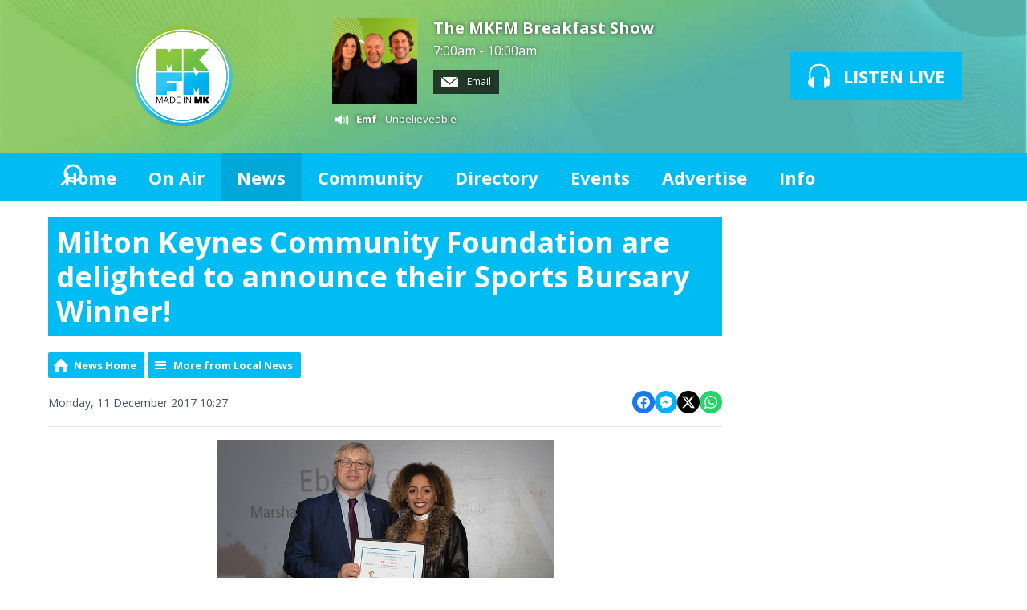

--- FILE ---
content_type: text/html; charset=UTF-8
request_url: https://www.mkfm.com/news/local-news/milton-keynes-community-foundation-are-delighted-to-announce-their-sports-bursary-winner/
body_size: 11511
content:
<!DOCTYPE HTML>
<html  lang="en">

<head>
    <meta http-equiv="Content-Type" content="text/html; charset=utf-8">
<title>Milton Keynes Community Foundation are delighted to announce their Sports Bursary Winner! - MKFM 106.3FM  - Radio Made in Milton Keynes</title>
<meta name="description" content="This year the winner is, rising athletics star, Ebony Carr!">
<meta name="keywords" content="mkfm, milton keynes, mk, radio, milton keynes radio, milton keynes radio station, mk radio, DAB, DAB Digital Radio, Digital Radio, mk radio station, radio mk, radio milton keynes, milton keynes FM, milton keynes community radio, miltonkeynes, FM, MK, 107, local, broadcast, horizon, heart, entertainment, sport, music, showbiz, celebrities, news, games, play, fun, feelgood, download, live, video, tunes, UK, England, DJ, presenter, schedule, programme, playlist, chart, single, album, TV, DVD, movie, Ashland, Astwood, Bancroft, Bancroft Park, Beanhill, Blakelands, Bleak Hall, Blue Bridge, Bolbeck Park, Bow Brickhill, Bradville, Bradwell, Bradwell Abbey, Bradwell Common, Brickfields, Brinklow, Brook Furlong, Broughton and Atterbury, Broughton Rural, Browns Wood, Caldecotte, Calverton, Campbell Park, Castlethorpe, Central Bletchley, Central Milton Keynes, Chicheley, Clifton Reynes, Coffee Hall, Cold Brayfield, Conniburrow, Crownhill, Denbigh East, Denbigh North, Denbigh West, Downhead Park, Downs Barn, Eaglestone, Elfield Park, Emberton, Emerson Valley, Far Bletchley, Fenny Stratford, Fishermead, Fox Milne, Fullers Slade, Furzton, Galley Hill, Gayhurst, Giffard Park, Granby, Grange Farm, Great Holm, Great Linford, Greenleys, Hanslope, Hardmead, Haversham, Hazeley, Heelands, Hodge Lea, Kents Hill, Kiln Farm, Kingsmead, Kingston, Knowlhill, Lathbury, Lavendon, Leadenhall, Linford Wood, 0Little Brickhill, Little Linford, Loughton, Loughton Lodge, Medbourne, Middleton, Milton Keynes Village, Monkston, Monkston Park, Moulsoe, Mount Farm, Neath Hill, Netherfield, New Bradwell, Newlands, Newport Pagnell, Newton Blossomville, Newton Leys, North Crawley, Northern Expansion Area, Northfield, Oakgrove, Oakhill, Old Farm Park, Old Wolverton, Oldbrook, Olney, Oxley Park, Peartree Bridge, Pennyland, Pineham, Ravenstone, Redmoor, Rooksley, Shenley Brook End, Shenley Church End, Shenley Lodge, Shenley Wood, Sherington, Simpson, Springfield, Stacey Bushes, Stantonbury, Stoke Goldington, Stonebridge, Stony Stratford, Tattenhoe, Tattenhoe Park, Tilbrook, Tinkers Bridge, Tongwell, Two Mile Ash, Tyringham and Filgrave, Walnut Tree, Walton, Walton Hall, Walton Park, Warrington, Water Eaton, Wavendon, Wavendon Gate, West Ashland, West Bletchley, Westcroft, Weston Underwood, Whitney, Willen, Willen Lake, Willen Park, Winterhill, Woburn Sands, Wolverton, Wolverton Mill, Wolverton Mill East and South, Woodhill, Woolstone, Woughton Park, Woughton-on-the-Green, Wymbush, Secklow Sounds, CRMK, Community Radio Milton Keynes, MK Radio, Radio MK, Radio Milton Keynes, Milton Keynes Radio, Cable Radio Milton Keynes, Cable Radio MK, MK Cable Radio, MK Cable, Cable MK, CMK, MKC, milton keynes, 103.3, heart, heart fm, heart radio, music, 106.3, 106, 107.0, the beat">
<meta name="robots" content="noodp, noydir">

<!-- Facebook -->
<meta property="og:url" content="https://www.mkfm.com/news/local-news/milton-keynes-community-foundation-are-delighted-to-announce-their-sports-bursary-winner/">
<meta property="og:title" content="Milton Keynes Community Foundation are delighted to announce their Sports Bursary Winner!">
<meta property="og:image:url" content="https://mm.aiircdn.com/305/5a2e5bc8f3ed8.jpg">
<meta property="og:image:width" content="420">
<meta property="og:image:height" content="236">
<meta property="og:image:type" content="image/jpeg">
<meta property="og:description" content="This year the winner is, rising athletics star, Ebony Carr!">
<meta property="og:site_name" content="MKFM">
<meta property="og:type" content="article">

<!-- X.com -->
<meta name="twitter:card" content="summary_large_image">
<meta name="twitter:title" content="Milton Keynes Community Foundation are delighted to announce their Sports Bursary Winner!">
<meta name="twitter:description" content="This year the winner is, rising athletics star, Ebony Carr!">
<meta name="twitter:image" content="https://mm.aiircdn.com/305/5a2e5bc8f3ed8.jpg">
<meta name="twitter:site" content="@mkfm">

<!-- iOS App ID -->
<meta name="apple-itunes-app" content="app-id=6443826211">

<!-- Icons -->
<link rel="icon" href="https://mmo.aiircdn.com/171/6901ea0102e00.jpg">
<link rel="apple-touch-icon" href="https://mmo.aiircdn.com/171/6901ea0102e00.jpg">


<!-- Common CSS -->
<link type="text/css" href="https://c.aiircdn.com/fe/css/dist/afe-f98a36ef05.min.css" rel="stylesheet" media="screen">

<!-- Common JS -->
<script src="https://code.jquery.com/jquery-1.12.2.min.js"></script>
<script src="https://c.aiircdn.com/fe/js/dist/runtime.5b7a401a6565a36fd210.js"></script>
<script src="https://c.aiircdn.com/fe/js/dist/vendor.f6700a934cd0ca45fcf8.js"></script>
<script src="https://c.aiircdn.com/fe/js/dist/afe.10a5ff067c9b70ffe138.js"></script>

<script>
gm.properties = {"site_id":"305","page_id":null,"page_path_no_tll":"\/news\/local-news\/milton-keynes-community-foundation-are-delighted-to-announce-their-sports-bursary-winner\/","service_id":"3412","radioplayer":{"window_size":[960,700]}};
</script>


    <meta name="viewport" content="width=device-width, minimum-scale=1.0, initial-scale=1.0">

    <link rel="stylesheet" href="https://a.aiircdn.com/d/c/1677-qqd7ukgbfeh0is.css">

    <script src="//ajax.googleapis.com/ajax/libs/webfont/1/webfont.js"></script>
    <script src="https://a.aiircdn.com/d/j/1678-9sxjfvg50nvitp.js"></script>

<style>
    .aiir-share {
  display:none;
}
</style>

<meta name="apple-itunes-app" content="app-id=6443826211" />

<meta name="google-site-verification" content="XYIKTSj3E1EtIpTHOCqGxwY1c7m2NtPsp-Wu55v3RuY" />

<script type="text/javascript">
  window._taboola = window._taboola || [];
  _taboola.push({article:'auto'});
  !function (e, f, u, i) {
    if (!document.getElementById(i)){
      e.async = 1;
      e.src = u;
      e.id = i;
      f.parentNode.insertBefore(e, f);
    }
  }(document.createElement('script'),
  document.getElementsByTagName('script')[0],
  '//cdn.taboola.com/libtrc/mkfm/loader.js',
  'tb_loader_script');
  if(window.performance && typeof window.performance.mark == 'function')
    {window.performance.mark('tbl_ic');}
</script>

<meta name="google-site-verification" content="XYIKTSj3E1EtIpTHOCqGxwY1c7m2NtPsp-Wu55v3RuY" />

<script data-ad-client="ca-pub-6166314099052270" async src="https://pagead2.googlesyndication.com/pagead/js/adsbygoogle.js"></script>

<script type="text/javascript">
  window._taboola = window._taboola || [];
  _taboola.push({article:'auto'});
  !function (e, f, u, i) {
    if (!document.getElementById(i)){
      e.async = 1;
      e.src = u;
      e.id = i;
      f.parentNode.insertBefore(e, f);
    }
  }(document.createElement('script'),
  document.getElementsByTagName('script')[0],
  '//cdn.taboola.com/libtrc/mkfm/loader.js',
  'tb_loader_script');
  if(window.performance && typeof window.performance.mark == 'function')
    {window.performance.mark('tbl_ic');}
</script>


</head>
<body data-controller="ads" >

<!-- Global site tag (gtag.js) - Google Analytics -->
<script async src="https://www.googletagmanager.com/gtag/js?id=UA-86542329-1"></script>
<script>
  window.dataLayer = window.dataLayer || [];
  function gtag(){dataLayer.push(arguments);}
  gtag('js', new Date());

  gtag('config', 'UA-86542329-1');
</script>

<div class="c-site-overlay  js-site-overlay"></div>

<div class="c-site-wrapper js-slide-move">

    <header class="c-header">

        <div class="c-leaderboard-wrapper  js-takeover-wrap">
            <div class="c-ad c-leaderboard js-spacing-on-load">

                <div class="gm-adpos" 
     data-ads-target="pos" 
     data-pos-id="6077" 
     id="ad-pos-6077"
 ></div>

            </div>
        </div>

        <div class="o-wrapper">

            <div class="dv-grid is-vertical-middle">

                <div class="dv-grid__item three-tenths m-two-fifths s-one-whole">

                    <a href="/" class="c-logo">

                        <span class="u-access">MKFM</span>

                    </a>

                </div><!--


                --><div class="dv-grid__item seven-tenths m-three-fifths s-one-whole">

                    <div class="dv-grid is-vertical-middle">

                        <div class="dv-grid__item two-thirds m-one-whole s-hide">

                                                        <div class="c-on-air">

                                <a href="" class="c-on-air__link">

                                    <img src="https://mmo.aiircdn.com/171/63ae0945038b8.jpg" class="c-on-air__img  xl-one-fifth  one-quarter  s-one-sixth" alt="">

                                    <h2 class="c-on-air__show">The MKFM Breakfast Show</h2>

                                                                            <p class="s-m-hide c-on-air__header"> <span class="c-on-air__meta"> 7:00am - 10:00am</span></p>
                                                                    </a>


                                                                    <div class="c-on-air__contact">
                                        <a href="https://www.mkfm.com/contact-us/contact-us/" class="c-on-air__btn"><i class="c-on-air__email-icon"></i>
                                            Email
                                        </a>
                                    </div>
                                
                                                                    <div class="c-now-playing">

                                        <i class="c-now-playing__icon">Now Playing: </i><a href="/on-air/artist/emf/" class="c-now-playing__link">Emf</a> - Unbelieveable

                                    </div>

                                
                            </div>
                            
                        </div><!--

                        --><div class="dv-grid__item one-third s-m-one-whole u-text-centered">

                            <div class="c-listen-wrapper">
                                                                    
                                        <a href="/on-air/radioplayer/"
                                           target="_blank"
                                           data-popup-size="960x700"
                                           class="c-listen-live">
                                            <svg class="c-listen-live__icon" width="28" height="32" viewBox="0 0 28 32" xmlns="http://www.w3.org/2000/svg"><path d="M13.9.7c7 0 11 3.6 12.3 9.4.6 2.6.6 5.3.3 7.8v.4l-.2.5v.4l-.2.6c1 .9 1.5 2.3 1.5 4 0 2.7-1.5 4.8-3.4 4.8-.5 0-.9-.1-1.3-.3v1a1.5 1.5 0 01-3 .2V18.3a1.5 1.5 0 013-.2v1.2c.4-.2.8-.3 1.3-.3l.1-.3.1-.4v-.5a24.2 24.2 0 00-.2-7.3C23.1 5.5 20 2.7 14 2.7c-6.1 0-9.3 2.9-10.4 7.8-.5 2.3-.5 4.8-.2 7.1v.8l.1.3v.3c.5 0 1 0 1.3.3v-1a1.5 1.5 0 013-.2v11.2a1.5 1.5 0 01-3 .2v-1.2l-1.2.3c-2 0-3.5-2.1-3.5-4.8 0-1.7.6-3.2 1.6-4.1l-.1-.6v-.3l-.2-.5v-.4c-.3-2.6-.3-5.2.3-7.8C2.9 4.3 6.8.7 13.9.7z" fill="currentColor" fill-rule="nonzero"/></svg>
                                            <strong class="c-listen-live__text">Listen Live</strong>
                                        </a>

                                                                    
                                                            </div>

                        </div>

                    </div>

                </div>


            </div>

        </div>

    </header>

    <div class="c-nav-primary-wrapper js-nav-primary-wrapper">

        <div class=" o-wrapper ">

            <nav class="c-nav-primary">

                <h2 class="u-access"><a href="/">Navigation</a></h2>

                <button class="c-nav-toggle  js-toggle-navigation">
                    <div class="c-nav-icon">
                        <i class="c-nav-toggle__line"></i><i class="c-nav-toggle__line"></i><i class="c-nav-toggle__line"></i>
                    </div>
                    <strong class="c-nav-toggle__title">Menu</strong>
                </button>

                <ul class="global-nav-top"><li class="nav--home "><div><a href="/">
                    Home
                </a></div></li><li class="nav--on-air "><div><a href="/on-air/">
                    On Air
                </a></div><ul><li><a href="/on-air/">
                                Schedule
                            </a></li><li><a href="/on-air/podcasts/">
                                Podcasts
                            </a></li></ul></li><li class="nav--news on"><div><a href="/news/">
                    News
                </a></div><ul><li><a href="http://www.mkfm.com/news/local-news/">
                                Local News
                            </a></li><li><a href="http://www.mkfm.com/news/national-news/">
                                National News
                            </a></li><li><a href="https://www.mkfm.com/news/local-business/">
                                Local Business
                            </a></li><li><a href="https://www.mkfm.com/news/news-extra/">
                                News Extra
                            </a></li><li><a href="https://www.mkfm.com/news/mk-dons-news/">
                                MK Dons News
                            </a></li><li><a href="https://www.mkfm.com/news/mk-breakers-basketball-club/">
                                MK Breakers Basketball Club News
                            </a></li><li><a href="http://www.mkfm.com/news/sport/">
                                Sports News
                            </a></li><li><a href="https://www.mkfm.com/local/travel-news/">
                                Travel News
                            </a></li><li><a href="http://www.mkfm.com/news/showbiz/">
                                Showbiz News
                            </a></li><li><a href="/news/weather/">
                                Weather
                            </a></li></ul></li><li class="nav--local "><div><a href="https://www.mkfm.com/news/mk-jobs/">
                    Community
                </a></div><ul><li><a href="https://www.mkfm.com/news/mk-jobs/">
                                Jobs in MK
                            </a></li><li><a href="/local/snow-watch/">
                                Snow Watch
                            </a></li><li><a href="https://www.mkfm.com/news/website-promotions/milton-keynes-mayors-awards-2025/?fbclid=IwZXh0bgNhZW0CMTEAAR3N6WiRbV89PBlRdaJpD0Tp4UWLvBSCWbO2ELoT4tiENvd6LDTVgo94GRs_aem_7cGLXILQJgeKwZNQC-iBkA">
                                Mayor&#039;s Awards
                            </a></li><li><a href="/local/travel-news/">
                                Travel News
                            </a></li></ul></li><li class="nav--directory "><div><a href="/directory/">
                    Directory
                </a></div></li><li class="nav--events "><div><a href="/events/">
                    Events
                </a></div><ul><li><a href="/events/">
                                What&#039;s On In Milton Keynes: Events Calendar
                            </a></li><li><a href="https://www.mkfm.com/photos2/">
                                Photo Gallery
                            </a></li></ul></li><li class="nav--advertise "><div><a href="/advertise/">
                    Advertise
                </a></div><ul><li><a href="/advertise/how-to-advertise/">
                                Advertise With Us
                            </a></li><li><a href="/advertise/client-testimonials/">
                                Client Testimonials 
                            </a></li><li><a href="/advertise/principal-partners/">
                                Principal Partners
                            </a></li><li><a href="/advertise/mkfm-business-club/">
                                MKFM Business Club
                            </a></li></ul></li><li class="nav--contact-us "><div><a href="/contact-us/">
                    Info
                </a></div><ul><li><a href="/contact-us/about-mkfm/">
                                About MKFM
                            </a></li><li><a href="/contact-us/how-to-listen-to-mkfm/">
                                How To Listen To MKFM
                            </a></li><li><a href="/contact-us/contact-us/">
                                Contact Us
                            </a></li><li><a href="/contact-us/complaints-procedure/">
                                Complaints Procedure
                            </a></li></ul></li></ul>

                <button type="button" class="c-search-toggle c-search__icon  c-search__icon--white  js-search-toggle  l-show  sm-show  s-show">
                    Toggle Search Visibility
                </button>

            </nav>

        </div><div class="c-nav-overspill   js-top-nav  js-slide-move">
            <ul></ul>
        </div>

        <div class="c-search  js-search">

            <h2 class="u-access">Search</h2>

            <form class="o-wrapper  c-search__form" action="/searchresults/" method="get">

                <div class="dv-grid is-vertical-middle">

                    <div class="dv-grid__item one-whole">

                        <label class="u-access" for="q">Search</label>

                        <input placeholder="Search..." class="c-search__input  js-search__input" id="q" type="search" name="q">

                    </div><!--

                        --><button class="c-search__submit" type="submit">Search</button>


                </div>

            </form>

        </div>

    </div>

    <main class="c-page-main">
    <div class="o-wrapper ">
        <div class="c-ad c-billboard js-spacing-on-load"><div class="gm-adpos" 
     data-ads-target="pos" 
     data-pos-id="6086" 
     id="ad-pos-6086"
 ></div></div>


            <div class="dv-grid u-mb">

                <div class="dv-grid__item one-whole  dv-grid__item--flex-300 ">

                    <h1 class="o-headline">Milton Keynes Community Foundation are delighted to announce their Sports Bursary Winner!</h1>

                    <div class="s-page">
                        
<div class="gm-news-article aiir-c-news-article">

            <ul class="gm-actions">
            <li>
                <a href="/news/" class="icon icon-home">News Home</a>
            </li>
            <li>
                <a href="/news/local-news/" class="icon icon-list">More from Local News</a>
            </li>
        </ul>
    
    <article class="gm-group"
                >

        <div class="aiir-c-news-extra">
            <div class="aiir-c-news-extra__meta">
                <p class="aiir-c-news-extra__timestamp">
                    Monday, 11 December 2017 10:27
                </p>

                            </div>

            
<div class="aiir-share--floated">
    <ul class="aiir-share__list aiir-share__list--floated">
        <li class="aiir-share__item aiir-share__item--floated">
            <a href="https://www.facebook.com/sharer/sharer.php?u=https%3A%2F%2Fwww.mkfm.com%2Fnews%2Flocal-news%2Fmilton-keynes-community-foundation-are-delighted-to-announce-their-sports-bursary-winner%2F" 
               class="aiir-share__link aiir-share__link--facebook" 
               data-controller="popup"
               data-action="click->popup#open"
               data-popup-size-param="550x500"
               target="_blank">
                <span class="access">Share on Facebook</span>
                <svg class="aiir-share__icon aiir-share__icon--floated" viewBox="0 0 24 24" xmlns="http://www.w3.org/2000/svg" fill-rule="evenodd" clip-rule="evenodd" stroke-linejoin="round"><path d="M23.9981 11.9991C23.9981 5.37216 18.626 0 11.9991 0C5.37216 0 0 5.37216 0 11.9991C0 17.9882 4.38789 22.9522 10.1242 23.8524V15.4676H7.07758V11.9991H10.1242V9.35553C10.1242 6.34826 11.9156 4.68714 14.6564 4.68714C15.9692 4.68714 17.3424 4.92149 17.3424 4.92149V7.87439H15.8294C14.3388 7.87439 13.8739 8.79933 13.8739 9.74824V11.9991H17.2018L16.6698 15.4676H13.8739V23.8524C19.6103 22.9522 23.9981 17.9882 23.9981 11.9991Z"></path></svg>
            </a>
        </li>
        <li class="aiir-share__item aiir-share__item--floated aiir-share__item--mobile-only">
            <a href="fb-messenger://share?link=https%3A%2F%2Fwww.mkfm.com%2Fnews%2Flocal-news%2Fmilton-keynes-community-foundation-are-delighted-to-announce-their-sports-bursary-winner%2F" 
               class="aiir-share__link aiir-share__link--messenger">
                <span class="access">Share on Messenger</span>
                <svg class="aiir-share__icon aiir-share__icon--floated" viewBox="0 0 16 16" xmlns="http://www.w3.org/2000/svg" fill-rule="evenodd" clip-rule="evenodd" stroke-linejoin="round" stroke-miterlimit="1.414"><path d="M8 0C3.582 0 0 3.316 0 7.407c0 2.332 1.163 4.41 2.98 5.77V16l2.725-1.495c.727.2 1.497.31 2.295.31 4.418 0 8-3.317 8-7.408C16 3.317 12.418 0 8 0zm.795 9.975L6.758 7.802 2.783 9.975l4.372-4.642 2.087 2.173 3.926-2.173-4.373 4.642z" fill-rule="nonzero"></path></svg>
            </a>
        </li>
        <li class="aiir-share__item aiir-share__item--floated aiir-share__item--desktop-only">
            <a href="http://www.facebook.com/dialog/send?&app_id=1850503301852189&link=https%3A%2F%2Fwww.mkfm.com%2Fnews%2Flocal-news%2Fmilton-keynes-community-foundation-are-delighted-to-announce-their-sports-bursary-winner%2F&redirect_uri=https%3A%2F%2Fwww.mkfm.com%2Fnews%2Flocal-news%2Fmilton-keynes-community-foundation-are-delighted-to-announce-their-sports-bursary-winner%2F&display=popup" 
               class="aiir-share__link aiir-share__link--messenger" 
               data-controller="popup"
               data-action="click->popup#open"
               data-popup-size-param="645x580"
               target="_blank">
                <span class="access">Share on Messenger</span>
                <svg class="aiir-share__icon aiir-share__icon--floated" viewBox="0 0 16 16" xmlns="http://www.w3.org/2000/svg" fill-rule="evenodd" clip-rule="evenodd" stroke-linejoin="round" stroke-miterlimit="1.414"><path d="M8 0C3.582 0 0 3.316 0 7.407c0 2.332 1.163 4.41 2.98 5.77V16l2.725-1.495c.727.2 1.497.31 2.295.31 4.418 0 8-3.317 8-7.408C16 3.317 12.418 0 8 0zm.795 9.975L6.758 7.802 2.783 9.975l4.372-4.642 2.087 2.173 3.926-2.173-4.373 4.642z" fill-rule="nonzero"></path></svg>
            </a>
        </li>
        <li class="aiir-share__item aiir-share__item--floated">
            <a href="https://twitter.com/intent/tweet?url=https%3A%2F%2Fwww.mkfm.com%2Fnews%2Flocal-news%2Fmilton-keynes-community-foundation-are-delighted-to-announce-their-sports-bursary-winner%2F&text=Milton+Keynes+Community+Foundation+are+delighted+to+announce+their+Sports+Bursary+Winner%21" 
            class="aiir-share__link aiir-share__link--twitter" 
            data-controller="popup"
            data-action="click->popup#open"
            data-popup-size-param="550x400"
            target="_blank">
                <span class="access">Share on X</span>
                <svg class="aiir-share__icon aiir-share__icon--floated" role="img" viewBox="0 0 24 24" xmlns="http://www.w3.org/2000/svg"><path d="M18.901 1.153h3.68l-8.04 9.19L24 22.846h-7.406l-5.8-7.584-6.638 7.584H.474l8.6-9.83L0 1.154h7.594l5.243 6.932ZM17.61 20.644h2.039L6.486 3.24H4.298Z"/></svg>
            </a>
        </li>
         <li class="aiir-share__item aiir-share__item--floated">
            <a href="https://wa.me/?text=https%3A%2F%2Fwww.mkfm.com%2Fnews%2Flocal-news%2Fmilton-keynes-community-foundation-are-delighted-to-announce-their-sports-bursary-winner%2F" 
               class="aiir-share__link aiir-share__link--whatsapp" 
               data-action="share/whatsapp/share">
                <span class="access">Share on Whatsapp</span>
                <svg class="aiir-share__icon aiir-share__icon--floated" viewBox="0 0 16 16" xmlns="http://www.w3.org/2000/svg" fill-rule="evenodd" clip-rule="evenodd" stroke-linejoin="round" stroke-miterlimit="1.414"><path d="M11.665 9.588c-.2-.1-1.177-.578-1.36-.644-.182-.067-.315-.1-.448.1-.132.197-.514.643-.63.775-.116.13-.232.14-.43.05-.2-.1-.842-.31-1.602-.99-.592-.53-.99-1.18-1.107-1.38-.116-.2-.013-.31.087-.41.09-.09.2-.23.3-.35.098-.12.13-.2.198-.33.066-.14.033-.25-.017-.35-.05-.1-.448-1.08-.614-1.47-.16-.39-.325-.34-.448-.34-.115-.01-.248-.01-.38-.01-.134 0-.35.05-.532.24-.182.2-.696.68-.696 1.65s.713 1.91.812 2.05c.1.13 1.404 2.13 3.4 2.99.476.2.846.32 1.136.42.476.15.91.13 1.253.08.383-.06 1.178-.48 1.344-.95.17-.47.17-.86.12-.95-.05-.09-.18-.14-.38-.23M8.04 14.5h-.01c-1.18 0-2.35-.32-3.37-.92l-.24-.143-2.5.65.67-2.43-.16-.25c-.66-1.05-1.01-2.26-1.01-3.506 0-3.63 2.97-6.59 6.628-6.59 1.77 0 3.43.69 4.68 1.94 1.25 1.24 1.94 2.9 1.94 4.66-.003 3.63-2.973 6.59-6.623 6.59M13.68 2.3C12.16.83 10.16 0 8.03 0 3.642 0 .07 3.556.067 7.928c0 1.397.366 2.76 1.063 3.964L0 16l4.223-1.102c1.164.63 2.474.964 3.807.965h.004c4.39 0 7.964-3.557 7.966-7.93 0-2.117-.827-4.11-2.33-5.608"></path></svg>
            </a>
        </li>
    </ul>
</div>
        </div>

                    <figure class="aiir-c-news-figure aiir-c-news-figure--side">
                <img class="aiir-c-news-figure__image" src="https://mm.aiircdn.com/305/5a2e5bc8f3ed8.jpg" alt="" />
                            </figure>
        
        <p class="aiir-c-news-article__abstract">
            This year the winner is, rising athletics star, Ebony Carr!
        </p>

        <h3>On Track for Success - Sports Bursary Winner Announced - Ebony Carr 18 - Athletics</h3>

<p>Every year MK Community Foundation work in partnership with Sport MK to award a local sports star a bursary of &pound;2,000.</p>

<p>When Milton Keynes Community Foundation met Ebony, she shared how she first got into athletics. She explained that as a young girl she was a very lively and energetic and tried out most sports, her talent for running was first spotted by a local coach after a friend kicked a football and she chased after it.<br />
&ldquo;We need to get this girl to the track!&rdquo; the coach exclaimed!<br />
Ebony has been a member of Marshall Milton Keynes Athletic Club ever since.</p>

<p>Her sporting accolades include being a member of GB 4x100M Team winning a Bronze Medal at the European Junior Champs in Italy in July 2017 and Bronze Medallist at the England Open u20 Championship.</p>

<p>Ebony gained her first GB junior International vests this year. As well as the European Junior Champs where she ran the 1st leg of the 4x100m relay final. She also represented GB competing in an international junior meeting in Mannheim, Germany and in an international meeting in Manchester.</p>

<p>We asked Ebony how she thinks she will spend her bursary<br />
&ldquo;I&rsquo;m hoping to use the bursary to pay for warm weather training next year. I would love to compete more internationally so it is essential I experience how the heat can affect my performance and training.&rdquo;</p>

<p>Ebony is committed to her athletics and is focused on attaining her goals to become a senior international, training at least 5 days a week, combining track work, hill training, conditioning and weights ensuring she can compete at the highest level.</p>

<p>Next year she is still an U20 and aiming to be selected for the World Junior Championships at Tampere, Finland in July.</p>

<p>Milton Keynes Community Foundation are very excited to support Ebony in her sporting career and look forward to following her progress.</p>

        
        
    </article>

    
<div class="aiir-share">
    <h2 class="aiir-share__header">Share</h2>
    <ul class="aiir-share__list">
        <li class="aiir-share__item">
            <a href="https://www.facebook.com/sharer/sharer.php?u=https%3A%2F%2Fwww.mkfm.com%2Fnews%2Flocal-news%2Fmilton-keynes-community-foundation-are-delighted-to-announce-their-sports-bursary-winner%2F" 
               class="aiir-share__link aiir-share__link--facebook" 
               data-controller="popup"
               data-action="click->popup#open"
               data-popup-size-param="550x500"
               target="_blank">
                <span class="access">Share on Facebook</span>
                <svg class="aiir-share__icon" viewBox="0 0 24 24" xmlns="http://www.w3.org/2000/svg" fill-rule="evenodd" clip-rule="evenodd" stroke-linejoin="round"><path d="M23.9981 11.9991C23.9981 5.37216 18.626 0 11.9991 0C5.37216 0 0 5.37216 0 11.9991C0 17.9882 4.38789 22.9522 10.1242 23.8524V15.4676H7.07758V11.9991H10.1242V9.35553C10.1242 6.34826 11.9156 4.68714 14.6564 4.68714C15.9692 4.68714 17.3424 4.92149 17.3424 4.92149V7.87439H15.8294C14.3388 7.87439 13.8739 8.79933 13.8739 9.74824V11.9991H17.2018L16.6698 15.4676H13.8739V23.8524C19.6103 22.9522 23.9981 17.9882 23.9981 11.9991Z"></path></svg>
            </a>
        </li>
        <li class="aiir-share__item aiir-share__item--mobile-only">
            <a href="fb-messenger://share?link=https%3A%2F%2Fwww.mkfm.com%2Fnews%2Flocal-news%2Fmilton-keynes-community-foundation-are-delighted-to-announce-their-sports-bursary-winner%2F" 
               class="aiir-share__link aiir-share__link--messenger">
                <span class="access">Share on Messenger</span>
                <svg class="aiir-share__icon" viewBox="0 0 16 16" xmlns="http://www.w3.org/2000/svg" fill-rule="evenodd" clip-rule="evenodd" stroke-linejoin="round" stroke-miterlimit="1.414"><path d="M8 0C3.582 0 0 3.316 0 7.407c0 2.332 1.163 4.41 2.98 5.77V16l2.725-1.495c.727.2 1.497.31 2.295.31 4.418 0 8-3.317 8-7.408C16 3.317 12.418 0 8 0zm.795 9.975L6.758 7.802 2.783 9.975l4.372-4.642 2.087 2.173 3.926-2.173-4.373 4.642z" fill-rule="nonzero"></path></svg>
            </a>
        </li>
        <li class="aiir-share__item aiir-share__item--desktop-only">
            <a href="http://www.facebook.com/dialog/send?&app_id=1850503301852189&link=https%3A%2F%2Fwww.mkfm.com%2Fnews%2Flocal-news%2Fmilton-keynes-community-foundation-are-delighted-to-announce-their-sports-bursary-winner%2F&redirect_uri=https%3A%2F%2Fwww.mkfm.com%2Fnews%2Flocal-news%2Fmilton-keynes-community-foundation-are-delighted-to-announce-their-sports-bursary-winner%2F&display=popup" 
               class="aiir-share__link aiir-share__link--messenger" 
               data-controller="popup"
               data-action="click->popup#open"
               data-popup-size-param="645x580"
               target="_blank">
                <span class="access">Share on Messenger</span>
                <svg class="aiir-share__icon" viewBox="0 0 16 16" xmlns="http://www.w3.org/2000/svg" fill-rule="evenodd" clip-rule="evenodd" stroke-linejoin="round" stroke-miterlimit="1.414"><path d="M8 0C3.582 0 0 3.316 0 7.407c0 2.332 1.163 4.41 2.98 5.77V16l2.725-1.495c.727.2 1.497.31 2.295.31 4.418 0 8-3.317 8-7.408C16 3.317 12.418 0 8 0zm.795 9.975L6.758 7.802 2.783 9.975l4.372-4.642 2.087 2.173 3.926-2.173-4.373 4.642z" fill-rule="nonzero"></path></svg>
            </a>
        </li>
        <li class="aiir-share__item">
            <a href="https://twitter.com/intent/tweet?url=https%3A%2F%2Fwww.mkfm.com%2Fnews%2Flocal-news%2Fmilton-keynes-community-foundation-are-delighted-to-announce-their-sports-bursary-winner%2F&text=Milton+Keynes+Community+Foundation+are+delighted+to+announce+their+Sports+Bursary+Winner%21" 
            class="aiir-share__link aiir-share__link--twitter" 
            data-controller="popup"
            data-action="click->popup#open"
            data-popup-size-param="550x400"
            target="_blank">
                <span class="access">Share on X</span>
                <svg class="aiir-share__icon" role="img" viewBox="0 0 24 24" xmlns="http://www.w3.org/2000/svg"><path d="M18.901 1.153h3.68l-8.04 9.19L24 22.846h-7.406l-5.8-7.584-6.638 7.584H.474l8.6-9.83L0 1.154h7.594l5.243 6.932ZM17.61 20.644h2.039L6.486 3.24H4.298Z"/></svg>
            </a>
        </li>
         <li class="aiir-share__item">
            <a href="https://wa.me/?text=https%3A%2F%2Fwww.mkfm.com%2Fnews%2Flocal-news%2Fmilton-keynes-community-foundation-are-delighted-to-announce-their-sports-bursary-winner%2F" 
               class="aiir-share__link aiir-share__link--whatsapp" 
               data-action="share/whatsapp/share">
                <span class="access">Share on Whatsapp</span>
                <svg class="aiir-share__icon" viewBox="0 0 16 16" xmlns="http://www.w3.org/2000/svg" fill-rule="evenodd" clip-rule="evenodd" stroke-linejoin="round" stroke-miterlimit="1.414"><path d="M11.665 9.588c-.2-.1-1.177-.578-1.36-.644-.182-.067-.315-.1-.448.1-.132.197-.514.643-.63.775-.116.13-.232.14-.43.05-.2-.1-.842-.31-1.602-.99-.592-.53-.99-1.18-1.107-1.38-.116-.2-.013-.31.087-.41.09-.09.2-.23.3-.35.098-.12.13-.2.198-.33.066-.14.033-.25-.017-.35-.05-.1-.448-1.08-.614-1.47-.16-.39-.325-.34-.448-.34-.115-.01-.248-.01-.38-.01-.134 0-.35.05-.532.24-.182.2-.696.68-.696 1.65s.713 1.91.812 2.05c.1.13 1.404 2.13 3.4 2.99.476.2.846.32 1.136.42.476.15.91.13 1.253.08.383-.06 1.178-.48 1.344-.95.17-.47.17-.86.12-.95-.05-.09-.18-.14-.38-.23M8.04 14.5h-.01c-1.18 0-2.35-.32-3.37-.92l-.24-.143-2.5.65.67-2.43-.16-.25c-.66-1.05-1.01-2.26-1.01-3.506 0-3.63 2.97-6.59 6.628-6.59 1.77 0 3.43.69 4.68 1.94 1.25 1.24 1.94 2.9 1.94 4.66-.003 3.63-2.973 6.59-6.623 6.59M13.68 2.3C12.16.83 10.16 0 8.03 0 3.642 0 .07 3.556.067 7.928c0 1.397.366 2.76 1.063 3.964L0 16l4.223-1.102c1.164.63 2.474.964 3.807.965h.004c4.39 0 7.964-3.557 7.966-7.93 0-2.117-.827-4.11-2.33-5.608"></path></svg>
            </a>
        </li>
    </ul>
</div>

    <div data-nosnippet>
        
        
        
    </div>

</div>

<script type="application/ld+json">
{"@context":"http:\/\/schema.org","@type":"Article","name":"Milton Keynes Community Foundation are delighted to announce their Sports Bursary Winner!","description":"This year the winner is, rising athletics star, Ebony Carr!","articleBody":"<h3>On Track for Success - Sports Bursary Winner Announced - Ebony Carr 18 - Athletics<\/h3>\n\n<p>Every year MK Community Foundation work in partnership with Sport MK to award a local sports star a bursary of &pound;2,000.<\/p>\n\n<p>When Milton Keynes Community Foundation met Ebony, she shared how she first got into athletics. She explained that as a young girl she was a very lively and energetic and tried out most sports, her talent for running was first spotted by a local coach after a friend kicked a football and she chased after it.<br \/>\n&ldquo;We need to get this girl to the track!&rdquo; the coach exclaimed!<br \/>\nEbony has been a member of Marshall Milton Keynes Athletic Club ever since.<\/p>\n\n<p>Her sporting accolades include being a member of GB 4x100M Team winning a Bronze Medal at the European Junior Champs in Italy in July 2017 and Bronze Medallist at the England Open u20 Championship.<\/p>\n\n<p>Ebony gained her first GB junior International vests this year. As well as the European Junior Champs where she ran the 1st leg of the 4x100m relay final. She also represented GB competing in an international junior meeting in Mannheim, Germany and in an international meeting in Manchester.<\/p>\n\n<p>We asked Ebony how she thinks she will spend her bursary<br \/>\n&ldquo;I&rsquo;m hoping to use the bursary to pay for warm weather training next year. I would love to compete more internationally so it is essential I experience how the heat can affect my performance and training.&rdquo;<\/p>\n\n<p>Ebony is committed to her athletics and is focused on attaining her goals to become a senior international, training at least 5 days a week, combining track work, hill training, conditioning and weights ensuring she can compete at the highest level.<\/p>\n\n<p>Next year she is still an U20 and aiming to be selected for the World Junior Championships at Tampere, Finland in July.<\/p>\n\n<p>Milton Keynes Community Foundation are very excited to support Ebony in her sporting career and look forward to following her progress.<\/p>","image":"https:\/\/mm.aiircdn.com\/305\/5a2e5bc8f3ed8.jpg","datePublished":"2017-12-11T10:27:11+00:00","url":"https:\/\/www.mkfm.com\/news\/local-news\/milton-keynes-community-foundation-are-delighted-to-announce-their-sports-bursary-winner\/","publisher":{"@type":"Organization","name":"MKFM"},"headline":"Milton Keynes Community Foundation are delighted to announce their Sports Bursary Winner!"}
</script>

                    </div>

                    <div class="o-content-block tb-custom-html">
    
        
    <div class="o-content-block__inner">
		<h3><strong>Sponsored Stories</strong></h3>

<div id="taboola-below-article-thumbnails">
  &nbsp;
</div>
<script type="text/javascript">
  window._taboola = window._taboola || [];
  _taboola.push({
    mode: 'alternating-thumbnails-a',
    container: 'taboola-below-article-thumbnails',
    placement: 'Below Article Thumbnails',
    target_type: 'mix'
  });
</script>
    </div>
</div>


                </div><!--

                    --><div class="dv-grid__item dv-grid__item--fix-300 c-page-secondary">


                    <div class="c-ad  c-mpu js-spacing-on-load">
                        <div class="gm-adpos" 
     data-ads-target="pos" 
     data-pos-id="6078" 
     id="ad-pos-6078"
 ></div>
                    </div>

                    <div class="o-content-block tb-custom-html">
    
        
    <div class="o-content-block__inner">
		<script async src="https://pagead2.googlesyndication.com/pagead/js/adsbygoogle.js?client=ca-pub-6166314099052270"
     crossorigin="anonymous"></script>
<!-- MKFM Square -->
<ins class="adsbygoogle"
     style="display:block"
     data-ad-client="ca-pub-6166314099052270"
     data-ad-slot="3086054454"
     data-ad-format="auto"
     data-full-width-responsive="true"></ins>
<script>
     (adsbygoogle = window.adsbygoogle || []).push({});
</script>
    </div>
</div>    <div class="o-content-block  tb-news">
    
	    <h2 class="o-headline"><a href="/news/" class="o-headline__main">Local News</a></h2>
        
    <div class="o-content-block__inner">

        
        <ul class="gm-sec"  
             data-grid-threshold="400"
            
                        data-mode="0" >

                        
            <li class="c-pod">
                                <a href="/news/local-news/tell-us-your-story/" class="c-pod__link" tabindex="-1">
                    <img src="https://mmo.aiircdn.com/171/690c6776f3003.jpg" alt="" class="c-pod__img " />
                </a>
                                <div class="c-pod__content">
                    <a href="/news/local-news/tell-us-your-story/" class="c-pod__link">
                        <strong class="c-pod__title">Tell us your story</strong>
                    </a>
                    <p class="c-pod__description">MKFM always wants to hear your stories about your city.</p>                </div>
            </li>
                        
            <li class="c-pod">
                                <a href="/news/local-news/milton-keynes-is-among-the-uks-most-educated-cities-says-new-study/" class="c-pod__link" tabindex="-1">
                    <img src="https://mmo.aiircdn.com/171/65fb0057bc2ec.jpg" alt="" class="c-pod__img " />
                </a>
                                <div class="c-pod__content">
                    <a href="/news/local-news/milton-keynes-is-among-the-uks-most-educated-cities-says-new-study/" class="c-pod__link">
                        <strong class="c-pod__title">Milton Keynes is among the UK’s most educated cities, says new study</strong>
                    </a>
                    <p class="c-pod__description"></p>                </div>
            </li>
                        
            <li class="c-pod">
                                <a href="/news/local-news/milton-keynes-shoppers-queue-to-bag-a-bargain-at-new-clearance-outlet/" class="c-pod__link" tabindex="-1">
                    <img src="https://mmo.aiircdn.com/171/696ddbc0838bd.jpg" alt="" class="c-pod__img " />
                </a>
                                <div class="c-pod__content">
                    <a href="/news/local-news/milton-keynes-shoppers-queue-to-bag-a-bargain-at-new-clearance-outlet/" class="c-pod__link">
                        <strong class="c-pod__title">Milton Keynes shoppers queue to bag a bargain at new clearance outlet</strong>
                    </a>
                    <p class="c-pod__description">Willen Hospice officially opened the doors to its brand new clearance outlet in Stacey Bushes on Thursday, when it welcomed more than 500 customers.</p>                </div>
            </li>
                        
            <li class="c-pod">
                                <a href="/news/local-news/milton-keynes-coworking-space-tackles-workplace-loneliness-this-blue-monday/" class="c-pod__link" tabindex="-1">
                    <img src="https://mmo.aiircdn.com/171/696dd9d88147e.jpg" alt="" class="c-pod__img " />
                </a>
                                <div class="c-pod__content">
                    <a href="/news/local-news/milton-keynes-coworking-space-tackles-workplace-loneliness-this-blue-monday/" class="c-pod__link">
                        <strong class="c-pod__title">Milton Keynes coworking space tackles workplace loneliness this Blue Monday</strong>
                    </a>
                    <p class="c-pod__description">The third Monday in January has become known as Blue Monday, or the saddest day of the year. </p>                </div>
            </li>
                        
            <li class="c-pod">
                                <a href="/news/local-news/milton-keynes-hospital-sees-waiting-lists-fall-since-the-general-election/" class="c-pod__link" tabindex="-1">
                    <img src="https://mmo.aiircdn.com/171/696dd8600cc44.jpg" alt="" class="c-pod__img " />
                </a>
                                <div class="c-pod__content">
                    <a href="/news/local-news/milton-keynes-hospital-sees-waiting-lists-fall-since-the-general-election/" class="c-pod__link">
                        <strong class="c-pod__title">Milton Keynes Hospital sees waiting lists fall since the general election</strong>
                    </a>
                    <p class="c-pod__description">Emily Darlington, MP for Milton Keynes Central, has thanked NHS staff at Milton Keynes University Hospital for their hard work in continuing to get waiting lists down.</p>                </div>
            </li>
                        
            <li class="c-pod">
                                <a href="/news/local-news/beautiful-illuminations-by-milton-keynes-community-earn-big-donations-for-willen-hospice/" class="c-pod__link" tabindex="-1">
                    <img src="https://mmo.aiircdn.com/171/696dd73fc348a.jpg" alt="" class="c-pod__img " />
                </a>
                                <div class="c-pod__content">
                    <a href="/news/local-news/beautiful-illuminations-by-milton-keynes-community-earn-big-donations-for-willen-hospice/" class="c-pod__link">
                        <strong class="c-pod__title">Beautiful illuminations by Milton Keynes community earn big donations for Willen Hospice</strong>
                    </a>
                    <p class="c-pod__description">The annual Christmas lights display organised by residents of Kennington Close in Newport Pagnell draws visitors from all over the city.</p>                </div>
            </li>
                        
            <li class="c-pod">
                                <a href="/news/local-news/the-anchor-launches-new-coffee-shop-in-milton-keynes/" class="c-pod__link" tabindex="-1">
                    <img src="https://mmo.aiircdn.com/171/696dd6397be2e.jpg" alt="" class="c-pod__img " />
                </a>
                                <div class="c-pod__content">
                    <a href="/news/local-news/the-anchor-launches-new-coffee-shop-in-milton-keynes/" class="c-pod__link">
                        <strong class="c-pod__title">The Anchor launches new coffee shop in Milton Keynes</strong>
                    </a>
                    <p class="c-pod__description">The Anchor in Aspley Guise has been busy brewing up a new attraction - the launch of its new coffee shop, which opens its doors this Friday.</p>                </div>
            </li>
                        
            <li class="c-pod">
                                <a href="/news/local-news/appeal-for-witnesses-following-aggravated-burglary-at-a-milton-keynes-home/" class="c-pod__link" tabindex="-1">
                    <img src="https://mmo.aiircdn.com/171/6917022c43460.jpg" alt="" class="c-pod__img " />
                </a>
                                <div class="c-pod__content">
                    <a href="/news/local-news/appeal-for-witnesses-following-aggravated-burglary-at-a-milton-keynes-home/" class="c-pod__link">
                        <strong class="c-pod__title">Appeal for witnesses following aggravated burglary at a Milton Keynes home</strong>
                    </a>
                    <p class="c-pod__description">Police are appealing for witnesses following an aggravated burglary in Milton Keynes.  </p>                </div>
            </li>
                        
            <li class="c-pod">
                                <a href="/news/local-news/milton-keynes-brothers-grateful-for-ms-marathon-donations/" class="c-pod__link" tabindex="-1">
                    <img src="https://mmo.aiircdn.com/171/696a2f7d9b41f.jpg" alt="" class="c-pod__img " />
                </a>
                                <div class="c-pod__content">
                    <a href="/news/local-news/milton-keynes-brothers-grateful-for-ms-marathon-donations/" class="c-pod__link">
                        <strong class="c-pod__title">Milton Keynes brothers ‘grateful’ for MS marathon donations</strong>
                    </a>
                    <p class="c-pod__description">Joy as charity target reached in days.</p>                </div>
            </li>
                        
            <li class="c-pod">
                                <a href="/news/local-news/council-continues-big-conversation-with-milton-keynes-tenants/" class="c-pod__link" tabindex="-1">
                    <img src="https://mmo.aiircdn.com/171/696a23002324a.jpg" alt="" class="c-pod__img " />
                </a>
                                <div class="c-pod__content">
                    <a href="/news/local-news/council-continues-big-conversation-with-milton-keynes-tenants/" class="c-pod__link">
                        <strong class="c-pod__title">Council continues ‘Big Conversation’ with Milton Keynes tenants</strong>
                    </a>
                    <p class="c-pod__description">Resident feedback sought in relationship builder.</p>                </div>
            </li>
                        
            <li class="c-pod">
                                <a href="/news/local-news/emergency-crews-called-to-milton-keynes-kitchen-fire/" class="c-pod__link" tabindex="-1">
                    <img src="https://mmo.aiircdn.com/171/68931e532e28c.jpg" alt="" class="c-pod__img " />
                </a>
                                <div class="c-pod__content">
                    <a href="/news/local-news/emergency-crews-called-to-milton-keynes-kitchen-fire/" class="c-pod__link">
                        <strong class="c-pod__title">Emergency crews called to Milton Keynes kitchen fire</strong>
                    </a>
                    <p class="c-pod__description">Crews earn their dough tackling baking machine blaze.</p>                </div>
            </li>
                        
            <li class="c-pod">
                                <a href="/news/local-news/police-appeal-over-milton-keynes-flats-theft/" class="c-pod__link" tabindex="-1">
                    <img src="https://mmo.aiircdn.com/171/696a0bbeb0ba8.jpg" alt="" class="c-pod__img " />
                </a>
                                <div class="c-pod__content">
                    <a href="/news/local-news/police-appeal-over-milton-keynes-flats-theft/" class="c-pod__link">
                        <strong class="c-pod__title">Police appeal over Milton Keynes flats theft</strong>
                    </a>
                    <p class="c-pod__description">Pictures released after parcels taken.</p>                </div>
            </li>
                    </ul>

    </div>
</div>
<div class="o-content-block tb-weather tb-weather--five-days">
    
       <h2 class="o-headline"><a href="/news/weather/" class="o-headline__main">Weather</a></h2>
    
   
    <div class="o-content-block__inner">
        
        <div class="tb-weather__wrapper">

            <ul class="gm-sec" 
                                data-mode="2"
                
                data-per-row="5">
                <li class="c-pod tb-weather__item">
                    <img src="https://i.aiircdn.com/weather/colour/3.png" alt="" class="c-pod__img tb-weather__img">

                    <div class="c-pod__content">
                        <strong class="c-pod__title tb-weather__day">Mon</strong>
                                                <p class="c-pod__description tb-weather__temp">10&deg;C</p>
                    </div>
                </li><li class="c-pod tb-weather__item">
                    <img src="https://i.aiircdn.com/weather/colour/12.png" alt="" class="c-pod__img tb-weather__img">

                    <div class="c-pod__content">
                        <strong class="c-pod__title tb-weather__day">Tue</strong>
                                                <p class="c-pod__description tb-weather__temp">9&deg;C</p>
                    </div>
                </li><li class="c-pod tb-weather__item">
                    <img src="https://i.aiircdn.com/weather/colour/12.png" alt="" class="c-pod__img tb-weather__img">

                    <div class="c-pod__content">
                        <strong class="c-pod__title tb-weather__day">Wed</strong>
                                                <p class="c-pod__description tb-weather__temp">8&deg;C</p>
                    </div>
                </li><li class="c-pod tb-weather__item">
                    <img src="https://i.aiircdn.com/weather/colour/12.png" alt="" class="c-pod__img tb-weather__img">

                    <div class="c-pod__content">
                        <strong class="c-pod__title tb-weather__day">Thu</strong>
                                                <p class="c-pod__description tb-weather__temp">9&deg;C</p>
                    </div>
                </li>
            </ul>

        </div>
    </div>
      
</div><div class="o-content-block tb-custom-html">
    
        
    <div class="o-content-block__inner">
		<div class="gm-adpos" 
     data-ads-target="pos" 
     data-pos-id="6085" 
     id="ad-pos-6085"
 ></div>
    </div>
</div><div class="o-content-block tb-custom-content">
        
    <div class="o-content-block__inner">
		<ul>
  <li><a href="https://www.mkfm.com/contact-us/how-to-listen-to-mkfm/">How To Listen To MKFM</a></li>
  <li><a href="https://www.mkfm.com/mkfm-and-gdpr-data-regulation/">MKFM and GDPR Data Regulation</a></li>
  <li><a href="https://www.mkfm.com/contact-us/contact-us/">Contact Us</a></li>
  <li><a href="https://www.mkfm.com/contact-us/complaints-procedure/">Complaints Procedure</a></li>
  <li><a href="https://www.mkfm.com/win/terms-and-conditions/">Competition Terms and Conditions</a></li>
</ul>

<p>&copy; 2020 MKFM Limited - Radio Made In Milton Keynes.&nbsp;<a href="http://aiir.com/" target="_blank" title="Aiir radio website CMS">Powered by Aiir</a>.</p>
    </div>
</div>

                    <div class="c-ad  c-mpu js-spacing-on-load">
                        <div class="gm-adpos" 
     data-ads-target="pos" 
     data-pos-id="6079" 
     id="ad-pos-6079"
 ></div>
                    </div>

                </div>

            </div>

            <div class="c-bottom-ads"><div class="c-ad c-ad--rectangle js-spacing-on-load"><div class="gm-adpos" 
     data-ads-target="pos" 
     data-pos-id="6080" 
     id="ad-pos-6080"
 ></div></div><div class="c-ad c-ad--rectangle js-spacing-on-load"><div class="gm-adpos" 
     data-ads-target="pos" 
     data-pos-id="6081" 
     id="ad-pos-6081"
 ></div></div><div class="c-ad c-ad--rectangle js-spacing-on-load"><div class="gm-adpos" 
     data-ads-target="pos" 
     data-pos-id="6082" 
     id="ad-pos-6082"
 ></div></div><div class="c-ad c-ad--rectangle js-spacing-on-load"><div class="gm-adpos" 
     data-ads-target="pos" 
     data-pos-id="6083" 
     id="ad-pos-6083"
 ></div></div></div>


    </div>

        <div class="c-leaderboard-wrapper  js-takeover-wrap">
            <div class="c-ad c-leaderboard js-spacing-on-load">

                <div class="gm-adpos" 
     data-ads-target="pos" 
     data-pos-id="6084" 
     id="ad-pos-6084"
 ></div>

            </div>
        </div>
    </main>


    <footer class="c-page-footer">

        <div class="o-wrapper">

            
                            <ul class="o-list-inline c-footer-links"><li class="o-list-inline__item c-footer-links__item"><a href="/contact-us/how-to-listen-to-mkfm/" class="c-page-footer__link" >How To Listen To MKFM</a></li><li class="o-list-inline__item c-footer-links__item"><a href="/mkfm-and-gdpr-data-regulation/" class="c-page-footer__link" >MKFM and GDPR Data Regulation</a></li><li class="o-list-inline__item c-footer-links__item"><a href="/contact-us/contact-us/" class="c-page-footer__link" >Contact Us</a></li><li class="o-list-inline__item c-footer-links__item"><a href="/contact-us/complaints-procedure/" class="c-page-footer__link" >Complaints Procedure</a></li><li class="o-list-inline__item c-footer-links__item"><a href="/win/terms-and-conditions/" class="c-page-footer__link" >Competition Terms and Conditions</a></li></ul>
            

                        <p class="c-copyright">
                &copy; Copyright 2026 MKFM Limited - Radio Made In Milton Keynes. Powered by <a href="https://aiir.com" target="_blank" title="Aiir radio website CMS">Aiir</a>.
            </p>
        </div>

    </footer>


</div>

<script>var themeSettings = {"flipbook_visible":"1","flipbook_seconds":"4","now_playing_visible":"1","font_family":"Open Sans","colour-primary":"#00bcf2","colour-secondary":"#8cc63f","footer_text":"","site_logo":"https:\/\/mmo.aiircdn.com\/171\/6901e7d638253.png","colour-footer":"#ffffff","header-background":"https:\/\/mmo.aiircdn.com\/171\/6909ea7964a14.jpg","header_theme":"lighttext","copyright":"MKFM Limited - Radio Made In Milton Keynes","flipbook_hide_caption":"","footer_heading":"","flipbook_heading":"","header_heading":""};</script><script type="text/javascript">
  window._taboola = window._taboola || [];
  _taboola.push({flush: true});
</script>
<a href="/_hp/" rel="nofollow" style="display: none" aria-hidden="true">On Air</a>
</body>
</html>


--- FILE ---
content_type: text/html; charset=utf-8
request_url: https://www.google.com/recaptcha/api2/aframe
body_size: 270
content:
<!DOCTYPE HTML><html><head><meta http-equiv="content-type" content="text/html; charset=UTF-8"></head><body><script nonce="zG7y7OkSGBUxHU7N-NJieQ">/** Anti-fraud and anti-abuse applications only. See google.com/recaptcha */ try{var clients={'sodar':'https://pagead2.googlesyndication.com/pagead/sodar?'};window.addEventListener("message",function(a){try{if(a.source===window.parent){var b=JSON.parse(a.data);var c=clients[b['id']];if(c){var d=document.createElement('img');d.src=c+b['params']+'&rc='+(localStorage.getItem("rc::a")?sessionStorage.getItem("rc::b"):"");window.document.body.appendChild(d);sessionStorage.setItem("rc::e",parseInt(sessionStorage.getItem("rc::e")||0)+1);localStorage.setItem("rc::h",'1768814664729');}}}catch(b){}});window.parent.postMessage("_grecaptcha_ready", "*");}catch(b){}</script></body></html>

--- FILE ---
content_type: text/css
request_url: https://a.aiircdn.com/d/c/1677-qqd7ukgbfeh0is.css
body_size: 8018
content:
@charset "UTF-8";
/*! normalize.css v3.0.2 | MIT License | git.io/normalize */html{font-family:sans-serif;-ms-text-size-adjust:100%;-webkit-text-size-adjust:100%}body{margin:0}article,aside,details,figcaption,figure,footer,header,hgroup,main,menu,nav,section,summary{display:block}audio,canvas,progress,video{display:inline-block;vertical-align:baseline}audio:not([controls]){display:none;height:0}[hidden],template{display:none}a{background-color:transparent}a:active,a:hover{outline:0}abbr[title]{border-bottom:1px dotted}b,strong{font-weight:bold}dfn{font-style:italic}h1{font-size:2em;margin:0.67em 0}mark{background:#ff0;color:#000}small{font-size:80%}sub,sup{font-size:75%;line-height:0;position:relative;vertical-align:baseline}sup{top:-0.5em}sub{bottom:-0.25em}img{border:0}svg:not(:root){overflow:hidden}figure{margin:1em 40px}hr{-moz-box-sizing:content-box;box-sizing:content-box;height:0}pre{overflow:auto}code,kbd,pre,samp{font-family:monospace, monospace;font-size:1em}button,input,optgroup,select,textarea{color:inherit;font:inherit;margin:0}button{overflow:visible}button,select{text-transform:none}button,html input[type="button"],input[type="reset"],input[type="submit"]{-webkit-appearance:button;cursor:pointer}button[disabled],html input[disabled]{cursor:default}button::-moz-focus-inner,input::-moz-focus-inner{border:0;padding:0}input{line-height:normal}input[type="checkbox"],input[type="radio"]{box-sizing:border-box;padding:0}input[type="number"]::-webkit-inner-spin-button,input[type="number"]::-webkit-outer-spin-button{height:auto}input[type="search"]{-webkit-appearance:textfield;-moz-box-sizing:content-box;-webkit-box-sizing:content-box;box-sizing:content-box}input[type="search"]::-webkit-search-cancel-button,input[type="search"]::-webkit-search-decoration{-webkit-appearance:none}fieldset{border:1px solid #c0c0c0;margin:0 2px;padding:0.35em 0.625em 0.75em}legend{border:0;padding:0}textarea{overflow:auto}optgroup{font-weight:bold}table{border-collapse:collapse;border-spacing:0}td,th{padding:0}html{-webkit-box-sizing:border-box;-moz-box-sizing:border-box;box-sizing:border-box}*,*:before,*:after{-webkit-box-sizing:inherit;-moz-box-sizing:inherit;box-sizing:inherit}body,h1,h2,h3,h4,h5,h6,p,blockquote,pre,dl,dd,ol,ul,form,fieldset,legend,figure,table,th,td,caption,hr{margin:0;padding:0}h1,h2,h3,h4,h5,h6,ul,ol,dl,blockquote,p,address,hr,table,fieldset,figure,pre{margin-bottom:1.25rem}ul,ol,dd{margin-left:1.25rem}body{--aiir-fw-actions-bg: #00bcf2;--aiir-fw-actions-color: #333;--aiir-fw-actions-hover-bg: #0dc9ff;--aiir-fw-actions-hover-color: #333;--aiir-fw-sec-button-bg: #00bcf2;--aiir-fw-sec-button-color: #333;--aiir-fw-sec-button-hover-bg: #0dc9ff;--aiir-fw-sec-button-hover-color: #333;--aiir-fw-sec-button-font-size: 0.875rem;--aiir-fw-sec-title-font-size: 1.125rem;--aiir-fw-sec-title-line-height: 1.25;--aiir-fw-sec-title-color: #333;--aiir-fw-sec-desc-font-size: 0.875rem;--aiir-fw-sec-subtext-font-size: 0.875rem;--aiir-fw-sec-meta-font-size: 0.875rem}html{font-size:1em}@media only screen and (max-width:480px){html{font-size:0.8em}}html,body{line-height:1.5;background-color:#FFF;color:#555;font-family:"Open Sans", sans-serif;-webkit-font-smoothing:antialiased;-moz-osx-font-smoothing:grayscale}h1{font-size:36px;font-size:2.25rem;line-height:1.3333333333}@media only screen and (max-width:480px){h1{font-size:28px;font-size:1.75rem;line-height:1.7142857143}}h2{font-size:28px;font-size:1.75rem;line-height:1.7142857143}@media only screen and (max-width:480px){h2{font-size:24px;font-size:1.5rem;line-height:1}}h3{font-size:24px;font-size:1.5rem;line-height:1}@media only screen and (max-width:480px){h3{font-size:20px;font-size:1.25rem;line-height:1.2}}h4{font-size:20px;font-size:1.25rem;line-height:1.2}@media only screen and (max-width:480px){h4{font-size:18px;font-size:1.125rem;line-height:1.3333333333}}h5{font-size:18px;font-size:1.125rem;line-height:1.3333333333}h6{font-size:16px;font-size:1rem;line-height:1.5}h1,h2,h3,h4,h5,h6{font-weight:bold;line-height:1.2}a{color:#333;text-decoration:none}.no-touch a:hover,.no-touch a:focus{text-decoration:underline}img{max-width:100%;font-style:italic;vertical-align:middle}img[width],img[height]{max-width:none}.o-wrapper{max-width:1180px;padding-right:0.625rem;padding-left:0.625rem;margin-right:auto;margin-left:auto}.o-wrapper:after{content:"";display:table;clear:both}.dv-container{max-width:980px;margin:0 auto}.dv-container--large{max-width:1180px;margin:0 auto}.dv-container--padded{padding:0 20px}@media only screen and (max-width:480px){.dv-container--padded{padding:0 10px}}.ie8 .dv-container{width:980px}.ie8 .dv-container--large{width:1180px}.is-vertical-middle .dv-grid__item{vertical-align:middle}.is-centered-content{text-align:center}.height-half{height:50%;box-sizing:border-box}.max{max-width:100%}.center{display:block;margin-left:auto;margin-right:auto}.mpu{max-width:300px;max-height:250px}.leaderboard{max-width:728px;max-height:90px}main img{max-width:100%}.dv-grid{list-style:none;margin:0;padding:0;margin-left:-20px}.dv-grid__item{display:inline-block;vertical-align:top;-webkit-box-sizing:border-box;-moz-box-sizing:border-box;box-sizing:border-box;padding-left:20px}html[dir="rtl"] .dv-grid{margin-right:-20px;margin-left:0}html[dir="rtl"] .dv-grid__item{padding-left:0;padding-right:20px}.dv-grid__item--flex-728{width:100%;padding-right:748px}.dv-grid__item--flex-300{width:100%;padding-right:320px}.dv-grid__item--flex-250{width:100%;padding-right:270px}.dv-grid__item--flex-200{width:100%;padding-right:240px}.dv-grid__item--flex-160{width:100%;padding-right:200px}.dv-grid__item--flex-120{width:100%;padding-right:140px}.dv-grid__item--fix-728{width:748px;margin-left:-748px}.dv-grid__item--fix-300{width:320px;margin-left:-320px}.dv-grid__item--fix-250{width:270px;margin-left:-270px}.dv-grid__item--fix-200{width:220px;margin-left:-220px}.dv-grid__item--fix-160{width:180px;margin-left:-180px}.dv-grid__item--fix-120{width:140px;margin-left:-140px}html[dir="rtl"] .dv-grid__item--flex-300{width:100%;padding-left:320px;padding-right:20px}html[dir="rtl"] .dv-grid__item--fix-300{margin-right:-320px;margin-left:0}@media only screen and (max-width:979px){.dv-grid__item--flex-728{width:100%;padding-right:0}.dv-grid__item--fix-728{width:100%;margin-left:0}.dv-grid__item--flex-728-l{width:100%;padding-left:20px;min-height:0}.dv-grid__item--fix-728-l{width:100%;position:static}}@media only screen and (max-width:799px){.dv-grid__item--flex-300{padding-right:0}.dv-grid__item--fix-300{width:100%;margin-left:0}.dv-grid__item--flex-250{padding-right:0}.dv-grid__item--fix-250{width:100%;margin-left:0}.dv-grid__item--flex-200{padding-right:0}.dv-grid__item--fix-200{width:100%;margin-left:0}html[dir="rtl"] .dv-grid__item--flex-300{padding-left:0;padding-right:20px}html[dir="rtl"] .dv-grid__item--fix-300{margin-right:0}}@media only screen and (max-width:699px){.dv-grid__item--flex-160{padding-right:0}.dv-grid__item--fix-160{width:100%;margin-left:0}.dv-grid__item--flex-120{padding-right:0}.dv-grid__item--fix-120{width:100%;margin-left:0}}.hide{display:none}.one-whole{width:100%}.one-half,.two-quarters,.three-sixths,.four-eighths,.five-tenths,.six-twelfths{width:50%}.one-third,.two-sixths,.four-twelfths{width:33.333%}.two-thirds,.four-sixths,.eight-twelfths{width:66.666%}.one-quarter,.two-eighths,.three-twelfths{width:25%}.three-quarters,.six-eighths,.nine-twelfths{width:75%}.one-fifth,.two-tenths{width:20%}.two-fifths,.four-tenths{width:40%}.three-fifths,.six-tenths{width:60%}.four-fifths,.eight-tenths{width:80%}.one-sixth,.two-twelfths{width:16.666%}.five-sixths,.ten-twelfths{width:83.333%}.one-eighth{width:12.5%}.three-eighths{width:37.5%}.five-eighths{width:62.5%}.seven-eighths{width:87.5%}.one-tenth{width:10%}.three-tenths{width:30%}.seven-tenths{width:70%}.nine-tenths{width:90%}.one-twelfth{width:8.333%}.five-twelfths{width:41.666%}.seven-twelfths{width:58.333%}.eleven-twelfths{width:91.666%}@media only screen and (max-width:480px){.s-one-whole{width:100%}.s-one-half,.s-two-quarters,.s-three-sixths,.s-four-eighths,.s-five-tenths,.s-six-twelfths{width:50%}.s-one-third,.s-two-sixths,.s-four-twelfths{width:33.333%}.s-two-thirds,.s-four-sixths,.s-eight-twelfths{width:66.666%}.s-one-quarter,.s-two-eighths,.s-three-twelfths{width:25%}.s-three-quarters,.s-six-eighths,.s-nine-twelfths{width:75%}.s-one-fifth,.s-two-tenths{width:20%}.s-two-fifths,.s-four-tenths{width:40%}.s-three-fifths,.s-six-tenths{width:60%}.s-four-fifths,.s-eight-tenths{width:80%}.s-one-sixth,.s-two-twelfths{width:16.666%}.s-five-sixths,.s-ten-twelfths{width:83.333%}.s-one-eighth{width:12.5%}.s-three-eighths{width:37.5%}.s-five-eighths{width:62.5%}.s-seven-eighths{width:87.5%}.s-one-tenth{width:10%}.s-three-tenths{width:30%}.s-seven-tenths{width:70%}.s-nine-tenths{width:90%}.s-one-twelfth{width:8.333%}.s-five-twelfths{width:41.666%}.s-seven-twelfths{width:58.333%}.s-eleven-twelfths{width:91.666%}.s-hide{display:none}.s-show{display:block}}@media only screen and (min-width:481px) and (max-width:799px){.m-one-whole{width:100%}.m-one-half,.m-two-quarters,.m-three-sixths,.m-four-eighths,.m-five-tenths,.m-six-twelfths{width:50%}.m-one-third,.m-two-sixths,.m-four-twelfths{width:33.333%}.m-two-thirds,.m-four-sixths,.m-eight-twelfths{width:66.666%}.m-one-quarter,.m-two-eighths,.m-three-twelfths{width:25%}.m-three-quarters,.m-six-eighths,.m-nine-twelfths{width:75%}.m-one-fifth,.m-two-tenths{width:20%}.m-two-fifths,.m-four-tenths{width:40%}.m-three-fifths,.m-six-tenths{width:60%}.m-four-fifths,.m-eight-tenths{width:80%}.m-one-sixth,.m-two-twelfths{width:16.666%}.m-five-sixths,.m-ten-twelfths{width:83.333%}.m-one-eighth{width:12.5%}.m-three-eighths{width:37.5%}.m-five-eighths{width:62.5%}.m-seven-eighths{width:87.5%}.m-one-tenth{width:10%}.m-three-tenths{width:30%}.m-seven-tenths{width:70%}.m-nine-tenths{width:90%}.m-one-twelfth{width:8.333%}.m-five-twelfths{width:41.666%}.m-seven-twelfths{width:58.333%}.m-eleven-twelfths{width:91.666%}.m-show{display:block}.m-hide{display:none}}@media only screen and (min-width:481px) and (max-width:659px){.sm-one-whole{width:100%}.sm-one-half,.sm-two-quarters,.sm-three-sixths,.sm-four-eighths,.sm-five-tenths,.sm-six-twelfths{width:50%}.sm-one-third,.sm-two-sixths,.sm-four-twelfths{width:33.333%}.sm-two-thirds,.sm-four-sixths,.sm-eight-twelfths{width:66.666%}.sm-one-quarter,.sm-two-eighths,.sm-three-twelfths{width:25%}.sm-three-quarters,.sm-six-eighths,.sm-nine-twelfths{width:75%}.sm-one-fifth,.sm-two-tenths{width:20%}.sm-two-fifths,.sm-four-tenths{width:40%}.sm-three-fifths,.sm-six-tenths{width:60%}.sm-four-fifths,.sm-eight-tenths{width:80%}.sm-one-sixth,.sm-two-twelfths{width:16.666%}.sm-five-sixths,.sm-ten-twelfths{width:83.333%}.sm-one-eighth{width:12.5%}.sm-three-eighths{width:37.5%}.sm-five-eighths{width:62.5%}.sm-seven-eighths{width:87.5%}.sm-one-tenth{width:10%}.sm-three-tenths{width:30%}.sm-seven-tenths{width:70%}.sm-nine-tenths{width:90%}.sm-one-twelfth{width:8.333%}.sm-five-twelfths{width:41.666%}.sm-seven-twelfths{width:58.333%}.sm-eleven-twelfths{width:91.666%}.sm-show{display:block}.sm-hide{display:none}}@media only screen and (max-width:799px){.s-m-one-whole{width:100%}.s-m-one-half,.s-m-two-quarters,.s-m-three-sixths,.s-m-four-eighths,.s-m-five-tenths,.s-m-six-twelfths{width:50%}.s-m-one-third,.s-m-two-sixths,.s-m-four-twelfths{width:33.333%}.s-m-two-thirds,.s-m-four-sixths,.s-m-eight-twelfths{width:66.666%}.s-m-one-quarter,.s-m-two-eighths,.s-m-three-twelfths{width:25%}.s-m-three-quarters,.s-m-six-eighths,.s-m-nine-twelfths{width:75%}.s-m-one-fifth,.s-m-two-tenths{width:20%}.s-m-two-fifths,.s-m-four-tenths{width:40%}.s-m-three-fifths,.s-m-six-tenths{width:60%}.s-m-four-fifths,.s-m-eight-tenths{width:80%}.s-m-one-sixth,.s-m-two-twelfths{width:16.666%}.s-m-five-sixths,.s-m-ten-twelfths{width:83.333%}.s-m-one-eighth{width:12.5%}.s-m-three-eighths{width:37.5%}.s-m-five-eighths{width:62.5%}.s-m-seven-eighths{width:87.5%}.s-m-one-tenth{width:10%}.s-m-three-tenths{width:30%}.s-m-seven-tenths{width:70%}.s-m-nine-tenths{width:90%}.s-m-one-twelfth{width:8.333%}.s-m-five-twelfths{width:41.666%}.s-m-seven-twelfths{width:58.333%}.s-m-eleven-twelfths{width:91.666%}.s-m-show{display:block}.s-m-hide{display:none}}@media only screen and (min-width:800px){.l-one-whole{width:100%}.l-one-half,.l-two-quarters,.l-three-sixths,.l-four-eighths,.l-five-tenths,.l-six-twelfths{width:50%}.l-one-third,.l-two-sixths,.l-four-twelfths{width:33.333%}.l-two-thirds,.l-four-sixths,.l-eight-twelfths{width:66.666%}.l-one-quarter,.l-two-eighths,.l-three-twelfths{width:25%}.l-three-quarters,.l-six-eighths,.l-nine-twelfths{width:75%}.l-one-fifth,.l-two-tenths{width:20%}.l-two-fifths,.l-four-tenths{width:40%}.l-three-fifths,.l-six-tenths{width:60%}.l-four-fifths,.l-eight-tenths{width:80%}.l-one-sixth,.l-two-twelfths{width:16.666%}.l-five-sixths,.l-ten-twelfths{width:83.333%}.l-one-eighth{width:12.5%}.l-three-eighths{width:37.5%}.l-five-eighths{width:62.5%}.l-seven-eighths{width:87.5%}.l-one-tenth{width:10%}.l-three-tenths{width:30%}.l-seven-tenths{width:70%}.l-nine-tenths{width:90%}.l-one-twelfth{width:8.333%}.l-five-twelfths{width:41.666%}.l-seven-twelfths{width:58.333%}.l-eleven-twelfths{width:91.666%}.l-show{display:block}.l-hide{display:none}}@media only screen and (min-width:980px){.xl-one-whole{width:100%}.xl-one-half,.xl-two-quarters,.xl-three-sixths,.xl-four-eighths,.xl-five-tenths,.xl-six-twelfths{width:50%}.xl-one-third,.xl-two-sixths,.xl-four-twelfths{width:33.333%}.xl-two-thirds,.xl-four-sixths,.xl-eight-twelfths{width:66.666%}.xl-one-quarter,.xl-two-eighths,.xl-three-twelfths{width:25%}.xl-three-quarters,.xl-six-eighths,.xl-nine-twelfths{width:75%}.xl-one-fifth,.xl-two-tenths{width:20%}.xl-two-fifths,.xl-four-tenths{width:40%}.xl-three-fifths,.xl-six-tenths{width:60%}.xl-four-fifths,.xl-eight-tenths{width:80%}.xl-one-sixth,.xl-two-twelfths{width:16.666%}.xl-five-sixths,.xl-ten-twelfths{width:83.333%}.xl-one-eighth{width:12.5%}.xl-three-eighths{width:37.5%}.xl-five-eighths{width:62.5%}.xl-seven-eighths{width:87.5%}.xl-one-tenth{width:10%}.xl-three-tenths{width:30%}.xl-seven-tenths{width:70%}.xl-nine-tenths{width:90%}.xl-one-twelfth{width:8.333%}.xl-five-twelfths{width:41.666%}.xl-seven-twelfths{width:58.333%}.xl-eleven-twelfths{width:91.666%}.xl-show{display:block}.xl-hide{display:none}}.o-headline{margin-bottom:1.25rem;background:#00bcf2;padding:0.625rem;color:#fff}.c-page-secondary .o-headline{background:#8cc63f;color:#111;font-size:22px;font-size:1.375rem;line-height:1.0909090909}.o-headline--underline{padding-bottom:0.3125rem;border-bottom:4px solid #00bcf2}.c-page-secondary .o-headline--underline{border-bottom-color:#8cc63f}.o-headline__main,.o-headline__sub{margin-bottom:0;color:inherit}.o-headline--block{background:#00bcf2;padding:6px 12px;color:#fff;margin-bottom:20px;font-size:27px;font-size:1.6875rem;line-height:1.7777777778;position:relative;display:block}.o-media{display:table;width:100%}.no-touch .o-media:hover,.no-touch .o-media:focus{text-decoration:none}.no-touch .o-media:hover .c-panel__headline,.no-touch .o-media:focus .c-panel__headline{color:#333;text-decoration:underline}.o-media__img,.o-media__body{display:table-cell;vertical-align:top}.o-media--middle>.o-media__img,.o-media--middle>.o-media__body{vertical-align:middle}.o-media__img{padding-right:1.25rem}.o-media__img img{max-width:none}.o-media__body{width:100%}.o-list-inline{margin:0;padding:0;list-style:none}.o-list-inline__item{display:inline-block}.o-list{margin-left:0;list-style:none}.o-list__item{margin-bottom:1.25rem}.o-content-block{margin-bottom:1.25rem}.c-page-main{background:#fff;padding-top:1.25rem}.gm-has-takeover .c-page-main{max-width:1180px;margin:0 auto}.c-ad{overflow:hidden;max-width:100%}.c-ad img{width:100%;height:auto}.c-leaderboard-wrapper{max-width:1180px;margin:0 auto}.c-leaderboard{max-width:728px;max-height:90px;margin-left:auto;margin-right:auto;box-sizing:content-box}.c-leaderboard.has-content{padding-top:1.25rem;padding-bottom:1.25rem}@media only screen and (max-width:748px){.c-leaderboard.has-content{padding-top:0;padding-bottom:0}}.c-mpu{width:300px;margin-left:auto;margin-right:auto}.c-mpu.has-content{margin-bottom:1.25rem}.c-sponsor{width:468px;max-height:80px;margin-left:auto;margin-right:auto}.c-bottom-ads{text-align:center}.c-ad--rectangle{display:inline-block}.c-ad--rectangle.has-content{margin:0.625rem;max-width:40%;width:180px}.c-billboard{max-width:970px;overflow:hidden;margin:0 auto}.c-billboard.has-content{margin-bottom:1.25rem}.s-page .button,.c-btn{display:inline-block;background-color:#00bcf2;color:#fff;border-radius:3px;padding:8px 20px;font-size:18px;font-size:1.125rem;line-height:1.3333333333;text-align:center;border:none;text-decoration:none;-webkit-transition:background 0.175s ease-in-out;-moz-transition:background 0.175s ease-in-out;-ms-transition:background 0.175s ease-in-out;-o-transition:background 0.175s ease-in-out;transition:background 0.175s ease-in-out}.no-touch .s-page .button:hover,.no-touch .s-page .button:focus,.no-touch .c-btn:hover,.no-touch .c-btn:focus{text-decoration:none;box-shadow:inset 0px 0px 60px #00a8d9;color:#fff}.c-btn--white-fill{color:#00bcf2;background:#fff}.no-touch .c-btn--white-fill:hover,.no-touch .c-btn--white-fill:focus{background:#f0f0f0;color:#00bcf2}.c-btn--large{padding:0.625rem 1.25rem}.c-btn--small{font-size:13px;font-size:0.8125rem;line-height:1;padding:0.5rem}.c-btn__text{font-size:18px;font-size:1.125rem;line-height:1.3333333333;margin-bottom:0;display:inline-block;vertical-align:middle}.c-btn--large .c-btn__text{font-size:24px;font-size:1.5rem;line-height:1}.c-btn--small .c-btn__text{font-size:14px;font-size:0.875rem;line-height:1.7142857143}.c-btn--full-width{width:100%}.c-nav-primary-wrapper{background-color:#00bcf2}.gm-has-takeover .c-nav-primary-wrapper{margin-left:auto;margin-right:auto;max-width:1180px}.c-nav-toggle{position:absolute;inset-inline-end:70px;top:0;background:none;border:none;padding:0 10px;line-height:60px}.no-touch .c-nav-toggle:hover,.no-touch .c-nav-toggle:focus{outline:none}@media only screen and (max-width:800px){.c-nav-toggle{width:230px;width:calc(100% - 100px);inset-inline-start:0;text-align:start}}.c-nav-icon{display:inline-block;vertical-align:middle}.c-nav-toggle__line{width:26px;border-radius:3px;height:4px;background:#fff;margin:2px 0;display:block;float:left;clear:left;-webkit-transition:all 0.175s ease-in-out;-moz-transition:all 0.175s ease-in-out;-ms-transition:all 0.175s ease-in-out;-o-transition:all 0.175s ease-in-out;transition:all 0.175s ease-in-out}.nav--is-active .c-nav-toggle__line:first-child{-moz-transform:translate(0, 6px) rotate(-45deg);-o-transform:translate(0, 6px) rotate(-45deg);-ms-transform:translate(0, 6px) rotate(-45deg);-webkit-transform:translate(0, 6px) rotate(-45deg);transform:translate(0, 6px) rotate(-45deg)}.nav--is-active .c-nav-toggle__line:nth-child(2){opacity:0}.nav--is-active .c-nav-toggle__line:last-child{-moz-transform:translate(0, -6px) rotate(45deg);-o-transform:translate(0, -6px) rotate(45deg);-ms-transform:translate(0, -6px) rotate(45deg);-webkit-transform:translate(0, -6px) rotate(45deg);transform:translate(0, -6px) rotate(45deg)}.c-nav-toggle__title{margin-inline-start:10px;display:inline-block;vertical-align:middle;color:#fff;font-size:16px;font-size:1rem;line-height:1.5}.c-nav-primary{position:relative;margin-left:auto;margin-right:auto}.global-nav-top{list-style:none;margin-bottom:0;margin-left:0;min-height:60px}.global-nav-top>li{display:inline-block;position:relative}.global-nav-top>li.on>div>a{background-color:#00a8d9}.global-nav-top>li:last-child ul{left:auto;right:0}.no-touch .global-nav-top>li:hover>div>a,.no-touch .global-nav-top>li:focus>div>a{box-shadow:inset 0px 0px 60px #00a8d9;text-decoration:none}.no-touch .global-nav-top>li:hover ul,.no-touch .global-nav-top>li:focus ul{display:block}.global-nav-top>li a{color:#fff;font-size:22px;font-size:1.375rem;line-height:1;padding:20px 20px;display:block;height:60px;font-weight:bold;-webkit-transition:box-shadow 0.175s ease-in-out;-moz-transition:box-shadow 0.175s ease-in-out;-ms-transition:box-shadow 0.175s ease-in-out;-o-transition:box-shadow 0.175s ease-in-out;transition:box-shadow 0.175s ease-in-out}.global-nav-top>li>ul{display:none;background:#0dc9ff;position:absolute;top:100%;inset-inline-start:0;z-index:1000;list-style:none;margin-left:0;width:250px}.global-nav-top>li>ul a{font-size:18px;font-size:1.125rem;line-height:1.3333333333;height:auto;padding-top:15px;padding-bottom:15px}@media only screen and (min-width:801px){.c-nav-overspill{display:none;background:#00a8d9}.c-nav-overspill ul{margin-bottom:0;list-style:none;margin-left:0}.c-nav-overspill ul li a{padding:15px;text-align:center;display:block;font-size:18px;font-size:1.125rem;line-height:1.3333333333;color:#fff}.c-nav-overspill ul li ul{display:none}.c-nav-overspill ul li:hover ul{display:block}.c-nav-overspill ul li ul li{width:100%}.has-open-navigation .c-nav-overspill{display:block}.gm-has-takeover .c-nav-overspill{max-width:960px;margin-left:auto;margin-right:auto}}@media only screen and (max-width:800px){.c-nav-overspill{position:fixed;width:200px;height:100%;top:0;z-index:9999;background:#00bcf2;font-size:0.9em;font-weight:bold;box-shadow:inset -10px 0 6px -9px rgba(0, 0, 0, 0.7);overflow:auto;-webkit-overflow-scrolling:touch;-moz-transform:translate3d(-200px, 0, 0);-o-transform:translate3d(-200px, 0, 0);-ms-transform:translate3d(-200px, 0, 0);-webkit-transform:translate3d(-200px, 0, 0);transform:translate3d(-200px, 0, 0)}html[dir="rtl"] .c-nav-overspill{-moz-transform:translate3d(200px, 0, 0);-o-transform:translate3d(200px, 0, 0);-ms-transform:translate3d(200px, 0, 0);-webkit-transform:translate3d(200px, 0, 0);transform:translate3d(200px, 0, 0);box-shadow:inset 10px 0 6px -9px rgba(0, 0, 0, 0.7)}.c-nav-overspill ul{list-style:none;margin-left:0;margin-bottom:0}.c-nav-overspill ul li a{padding:10px 20px;display:block;font-size:18px;font-size:1.125rem;line-height:1.3333333333;font-weight:bold;color:#fff}.c-nav-overspill ul li ul li a{padding-left:30px;font-size:16px;font-size:1rem;line-height:1.5;font-weight:normal}.c-site-wrapper.is-active{-moz-transform:translate3d(200px, 0, 0);-o-transform:translate3d(200px, 0, 0);-ms-transform:translate3d(200px, 0, 0);-webkit-transform:translate3d(200px, 0, 0);transform:translate3d(200px, 0, 0);overflow-y:hidden;height:100%}html[dir="rtl"] .c-site-wrapper.is-active{-moz-transform:translate3d(-200px, 0, 0);-o-transform:translate3d(-200px, 0, 0);-ms-transform:translate3d(-200px, 0, 0);-webkit-transform:translate3d(-200px, 0, 0);transform:translate3d(-200px, 0, 0)}.has-open-navigation .c-nav-overspill{height:100%}.c-nav-overspill,.c-site-wrapper{-webkit-transition:-webkit-transform 0.2s cubic-bezier(0.16, 0.68, 0.43, 0.99);-moz-transition:-webkit-transform 0.2s cubic-bezier(0.16, 0.68, 0.43, 0.99);-ms-transition:-webkit-transform 0.2s cubic-bezier(0.16, 0.68, 0.43, 0.99);-o-transition:-webkit-transform 0.2s cubic-bezier(0.16, 0.68, 0.43, 0.99);transition:-webkit-transform 0.2s cubic-bezier(0.16, 0.68, 0.43, 0.99);-webkit-transition:transform 0.2s cubic-bezier(0.16, 0.68, 0.43, 0.99);-moz-transition:transform 0.2s cubic-bezier(0.16, 0.68, 0.43, 0.99);-ms-transition:transform 0.2s cubic-bezier(0.16, 0.68, 0.43, 0.99);-o-transition:transform 0.2s cubic-bezier(0.16, 0.68, 0.43, 0.99);transition:transform 0.2s cubic-bezier(0.16, 0.68, 0.43, 0.99)}.c-site-overlay{display:none;position:relative}.c-site-overlay::after,.c-site-overlay::before{content:"";background:#fff;width:30px;height:4px;display:block;position:absolute;inset-inline-end:1.25rem;top:6.25rem}.c-site-overlay::after{-moz-transform:rotate(45deg);-o-transform:rotate(45deg);-ms-transform:rotate(45deg);-webkit-transform:rotate(45deg);transform:rotate(45deg)}.c-site-overlay::before{-moz-transform:rotate(-45deg);-o-transform:rotate(-45deg);-ms-transform:rotate(-45deg);-webkit-transform:rotate(-45deg);transform:rotate(-45deg)}.has-open-navigation{overflow-x:hidden;height:100%}.has-open-navigation .c-site-overlay{display:block;position:fixed;top:-3.75rem;right:0;bottom:0;left:0;z-index:9998;background-color:rgba(0, 0, 0, 0.7);-webkit-animation:fade 0.5s;-moz-animation:fade 0.5s;-o-animation:fade 0.5s;animation:fade 0.5s}.c-nav-overspill.is-active{-moz-transform:translate3d(0, 0, 0);-o-transform:translate3d(0, 0, 0);-ms-transform:translate3d(0, 0, 0);-webkit-transform:translate3d(0, 0, 0);transform:translate3d(0, 0, 0)}html[dir="rtl"] .c-nav-overspill.is-active{-moz-transform:translate3d(0, 0, 0);-o-transform:translate3d(0, 0, 0);-ms-transform:translate3d(0, 0, 0);-webkit-transform:translate3d(0, 0, 0);transform:translate3d(0, 0, 0)}}.c-logo{width:100%;display:inline-block;vertical-align:middle;background-image:url("https://mmo.aiircdn.com/171/6901e7d638253.png");background-position:center;margin-bottom:1.25rem;margin-top:1.25rem;background-repeat:no-repeat;background-size:contain;max-height:150px;text-indent:-9999px}@media only screen and (max-width:799px){.c-logo{min-height:100px}}@media only screen and (max-width:480px){.c-logo{max-height:60px;min-height:60px;margin-top:10px;margin-bottom:10px}}.c-logo::before{padding-top:100%;content:"";display:block}.c-logo__text{display:none}.c-header{background-image:url("https://mmo.aiircdn.com/171/6909ea7964a14.jpg");background-position:center;background-size:cover}.gm-has-takeover .c-header{max-width:1180px;margin:0 auto}.c-listen-wrapper{display:inline-flex;flex-direction:column}@media only screen and (max-width:800px){.c-listen-wrapper{margin-bottom:1.25rem;flex-direction:row}}@media only screen and (max-width:720px){.c-listen-wrapper{flex-direction:column}}@media only screen and (max-width:480px){.c-listen-wrapper{flex-direction:row}}.c-listen-live{font-size:22px;font-size:1.375rem;line-height:1.0909090909;background:#00bcf2;color:#fff;padding:14px 22px;display:inline-flex;align-items:center;justify-content:center;text-transform:uppercase;-webkit-transition:box-shadow 0.175s ease-in-out;-moz-transition:box-shadow 0.175s ease-in-out;-ms-transition:box-shadow 0.175s ease-in-out;-o-transition:box-shadow 0.175s ease-in-out;transition:box-shadow 0.175s ease-in-out}@media only screen and (max-width:800px){.c-listen-live{font-size:16px;font-size:1rem;line-height:1.5;padding:6px 25px}}.no-touch .c-listen-live:hover,.no-touch .c-listen-live:focus{box-shadow:inset 0 0 60px #00a8d9;text-decoration:none}.c-listen-live--secondary{margin-top:10px;font-size:18px;font-size:1.125rem;line-height:1.3333333333}@media only screen and (max-width:800px){.c-listen-live--secondary{font-size:16px;font-size:1rem;line-height:1.5}}@media only screen and (max-width:800px){.c-listen-live--secondary{margin-top:0;margin-inline-start:10px}}@media only screen and (max-width:720px){.c-listen-live--secondary{margin-top:10px;margin-inline-start:0}}@media only screen and (max-width:480px){.c-listen-live--secondary{margin-top:0;margin-inline-start:10px}}.c-listen-live__icon{display:inline-block;width:28px;height:32px;margin-inline-end:16px;vertical-align:middle;flex-shrink:0}.no-touch .c-listen-live__icon:hover,.no-touch .c-listen-live__icon:focus{text-decoration:none}.c-listen-live--secondary .c-listen-live__icon{width:21px;height:24px}@media only screen and (max-width:599px){.c-listen-live__icon{width:21px;height:24px}}@media only screen and (max-width:480px){.c-listen-live__icon{display:none}}.c-listen-live__text{vertical-align:middle;display:inline-block}.c-page-footer{background-color:#ffffff;padding:0.875rem}.gm-has-takeover .c-page-footer{max-width:1180px;margin:0 auto}.c-copyright{text-align:center;color:#000;font-weight:bold;margin-bottom:0}.c-copyright a,.c-copyright__link{color:#000;text-decoration:none}.c-footer-text{text-align:center;color:#000}.c-page-footer__link{color:#000}.c-footer-links{text-align:center;margin-bottom:1.25rem;display:flex;justify-content:center;gap:1.25rem}.c-pod{margin-bottom:1.25rem}.c-pod__link{display:block}.no-touch .c-pod__link:hover,.no-touch .c-pod__link:focus{color:#333}.c-pod__img{margin-right:0.625rem;float:left;width:35%}html[dir="rtl"] .c-pod__img{float:right;margin-right:0;margin-left:0.625rem}.grid .c-pod__img{float:none;margin-right:0;width:100%;margin-bottom:0.625rem}html[dir="rtl"] .grid .c-pod__img{float:none;margin-left:0}.c-pod__title{font-size:18px;font-size:1.125rem;line-height:1.3333333333;color:#333;margin-bottom:0;display:block}.grid .c-pod__title{margin-bottom:0.625rem}.c-pod__description{font-size:14px;font-size:0.875rem;line-height:1.5;color:#555;margin-bottom:0;overflow:hidden}.c-pod__content{overflow:hidden}.c-pod__img[src=""]{display:none}.c-pod__img[src*="https://i.aiircdn.com/pixel.gif"]{display:none}.c-carousel{margin-bottom:1.25rem;position:relative}.c-carousel-list{list-style:none;margin-left:0;margin-bottom:0}.c-carousel-list__item{display:none}.c-carousel-list__item:first-child{display:block}.c-carousel-dock{width:300px;height:100%;position:absolute;top:0;inset-inline-end:0;overflow:hidden;background:rgba(140, 198, 63, 0.7)}.is-stacked .c-carousel-dock{position:relative;padding-left:0;padding-right:0;background:rgba(140, 198, 63, 0.9);width:100%;height:auto}.c-carousel--no-caption .c-carousel-dock{background:none}.c-carousel--no-caption.is-stacked .c-carousel-dock{padding:10px 0}.c-carousel-dock-list{list-style:none;z-index:200;position:relative;margin:1.25rem}.is-stacked .c-carousel-dock-list{text-align:center;width:100%;padding-right:64px;padding-left:64px;margin-left:0;margin-right:0;margin-bottom:10px;margin-top:10px}.c-carousel-dock-list__item{display:none}.c-carousel-dock-list__item:first-child{display:block}.c-carousel__img{display:block;width:100%}.c-carousel__title{color:#000;font-size:30px;font-size:1.875rem;line-height:1.4;font-weight:bold}.c-carousel__desc{color:#000;font-size:20px;font-size:1.25rem;line-height:1.2;text-shadow:0 2px 7px rgba(0, 0, 0, 0.1);padding-inline-end:60px;margin-bottom:1.25rem;font-weight:100;margin-top:1.25rem}.is-stacked .c-carousel__title{font-size:22px;font-size:1.375rem;line-height:1.0909090909;color:#000;line-height:1.2}.is-stacked .c-carousel__desc{font-size:15px;font-size:0.9375rem;line-height:1.6;color:#000;padding-inline-end:0;margin-top:0}.c-carousel-nav{position:absolute;inset-inline-end:1.25rem;z-index:200;bottom:18px}.is-stacked .c-carousel-nav{position:absolute;width:100%;inset-inline-end:0;bottom:0;transform:translateY(-50%);top:50%}.c-carousel--no-caption.is-stacked .c-carousel-nav{position:static;transform:none}.c-carousel__btn{border:none;outline:none;width:67px;height:26px;background:url(https://a.aiircdn.com/ia/seaview/spritecommon-2015-11-30.png);background-repeat:no-repeat;text-indent:-9999px;background-color:#00bcf2;padding:22px;background-position:-9px -15px}.no-touch .c-carousel__btn:hover,.no-touch .c-carousel__btn:focus{background-color:#00a8d9}@media only screen and (-webkit-min-device-pixel-ratio:2),only screen and (min--moz-device-pixel-ratio:2),only screen and (-o-min-device-pixel-ratio:2),only screen and (min-device-pixel-ratio:2),only screen and (min-resolution:192dpi),only screen and (min-resolution:2dppx){.c-carousel__btn{background-image:url(https://a.aiircdn.com/ia/seaview/spritecommon-2015-11-30@2x.png);background-size:303px 486px}}.is-stacked .c-carousel__btn{margin-inline-start:10px;width:26px;background-position:-20px -15px}.c-carousel--no-caption.is-stacked .c-carousel__btn{margin-inline-start:0}html[dir="rtl"] .c-carousel__btn{transform:scaleX(-1)}.c-carousel__btn--next{background-position:-82px -15px;margin-inline-start:1.25rem}@media only screen and (-webkit-min-device-pixel-ratio:2),only screen and (min--moz-device-pixel-ratio:2),only screen and (-o-min-device-pixel-ratio:2),only screen and (min-device-pixel-ratio:2),only screen and (min-resolution:192dpi),only screen and (min-resolution:2dppx){.c-carousel__btn--next{background-image:url(https://a.aiircdn.com/ia/seaview/spritecommon-2015-11-30@2x.png);background-size:303px 486px}}.is-stacked .c-carousel__btn--next{margin-inline-start:2.5rem;margin-inline-end:10px;float:right;background-position:-95px -15px}html[dir="rtl"] .is-stacked .c-carousel__btn--next{float:left}.c-carousel--no-caption.is-stacked .c-carousel__btn--next{margin-inline-end:0px}.c-carousel__counter{display:none}.is-stacked .c-carousel__counter{display:inline-block;color:#00bcf2;font-size:18px;font-size:1.125rem;line-height:32px;float:right;font-weight:bold}.c-search-toggle{background:url(https://a.aiircdn.com/ia/seaview/spritecommon-2015-11-30.png) no-repeat;background-position:-10px -143px;text-indent:-9999px;border:none;height:60px;width:60px;position:absolute;inset-inline-end:0;top:0;outline:none}@media only screen and (-webkit-min-device-pixel-ratio:2),only screen and (min--moz-device-pixel-ratio:2),only screen and (-o-min-device-pixel-ratio:2),only screen and (min-device-pixel-ratio:2),only screen and (min-resolution:192dpi),only screen and (min-resolution:2dppx){.c-search-toggle{background-image:url(https://a.aiircdn.com/ia/seaview/spritecommon-2015-11-30@2x.png);background-size:303px 486px}}.c-search{background:#f2f2f2;height:0;overflow:hidden}.c-search.is-visible{-webkit-animation:slide-down 250ms forwards 1;-moz-animation:slide-down 250ms forwards 1;-o-animation:slide-down 250ms forwards 1;animation:slide-down 250ms forwards 1}@-webkit-keyframes slide-down{0%{height:0;display:block}100%{height:58px}}@-moz-keyframes slide-down{0%{height:0;display:block}100%{height:58px}}@-ms-keyframes slide-down{0%{height:0;display:block}100%{height:58px}}@keyframes slide-down{0%{height:0;display:block}100%{height:58px}}.gm-has-takeover .c-search{max-width:960px;margin-left:auto;margin-right:auto}.c-search__form{position:relative}.c-search__label{position:absolute;inset-inline-start:25px;font-size:24px;font-size:1.5rem;line-height:60px;color:#555}.c-search__input{border:none;font-size:16px;font-size:1rem;line-height:30px;padding:0;padding-inline-end:110px;background-color:rgba(255, 255, 255, 0);color:#333;border-radius:6px;margin-top:14px;inset-inline-start:25px;margin-bottom:14px;padding-inline-start:20px;width:500px}@media only screen and (max-width:600px){.c-search__input{width:300px}}.no-touch .c-search__input:hover,.no-touch .c-search__input:focus{outline:none}.c-search__submit{position:absolute;inset-inline-end:10px;top:50%;width:20%;font-size:18px;font-size:1.125rem;line-height:1.3333333333;border-style:none;margin-right:15px;-moz-transform:translateY(-50%);-o-transform:translateY(-50%);-ms-transform:translateY(-50%);-webkit-transform:translateY(-50%);transform:translateY(-50%);background-color:#8cc63f;color:#555;padding:0.4166666667rem 0}@media only screen and (max-width:599px){.c-search__submit{width:30%;text-align:center}}.c-on-air__header{font-size:16px;font-size:1rem;line-height:1.5;color:#fff;margin-bottom:4px;text-decoration:none}.c-on-air__link{text-decoration:none}.no-touch .c-on-air__link:hover,.no-touch .c-on-air__link:focus{text-decoration:none}.c-on-air__meta{color:#fff;display:inline-block;margin-bottom:8px;text-decoration:none}.c-on-air__img{float:left;margin:0 1.25rem 6px 0}html[dir="rtl"] .c-on-air__img{float:right;margin:0 0 6px 1.25rem}@media only screen and (max-width:450px){.c-on-air__img{margin:0 1rem 6px 0}html[dir="rtl"] .c-on-air__img{margin:0 0 6px 1rem}}.c-on-air__img[src=""]{display:none}.c-on-air__show{font-size:20px;font-size:1.25rem;line-height:1.2;color:#fff;text-decoration:none;font-weight:bold;display:block;margin-bottom:4px}.no-touch .c-on-air__show:hover,.no-touch .c-on-air__show:focus{color:#fff;text-decoration:underline}@media only screen and (max-width:1180px){.c-on-air__show{font-size:18px;font-size:1.125rem;line-height:1.3333333333}}@media only screen and (max-width:799px){.c-on-air__show{font-size:16px;font-size:1rem;line-height:1.5;white-space:nowrap;overflow:hidden;text-overflow:ellipsis;margin-bottom:0}}.c-on-air__contact{font-size:12px;font-size:0.75rem;line-height:2;margin-bottom:6px;color:#fff}@media only screen and (max-width:799px){.c-on-air__contact{display:none}}.c-on-air__btn{background:rgba(0, 0, 0, 0.7);color:#fff;padding:3px 10px;display:inline-block}.no-touch .c-on-air__btn:hover,.no-touch .c-on-air__btn:focus{background-color:rgba(0, 0, 0, 0.6);text-decoration:none}.c-on-air__email-icon{display:inline-block;width:23px;height:12px;background:url(https://a.aiircdn.com/ia/seaview/spritecommon-2015-11-30.png);background-position:-25px -234px;margin-inline-end:6px;margin-bottom:-2px}@media only screen and (-webkit-min-device-pixel-ratio:2),only screen and (min--moz-device-pixel-ratio:2),only screen and (-o-min-device-pixel-ratio:2),only screen and (min-device-pixel-ratio:2),only screen and (min-resolution:192dpi),only screen and (min-resolution:2dppx){.c-on-air__email-icon{background-image:url(https://a.aiircdn.com/ia/seaview/spritecommon-2015-11-30@2x.png);background-size:303px 486px}}.c-now-playing{color:#fff;clear:left;line-height:1;padding-top:6px;padding-bottom:10px;white-space:nowrap;overflow:hidden;text-overflow:ellipsis}@media only screen and (max-width:799px){.c-now-playing{clear:none;padding-top:2px}}.c-now-playing__link{color:#fff;font-weight:700}.no-touch .c-now-playing__link:hover,.no-touch .c-now-playing__link:focus{text-decoration:none}.c-now-playing__icon{width:22px;height:15px;display:inline-block;text-indent:-9999px;background:url(https://a.aiircdn.com/ia/seaview/spritecommon-2015-11-30.png);background-position:-25px -284px;margin-inline-end:8px}@media only screen and (-webkit-min-device-pixel-ratio:2),only screen and (min--moz-device-pixel-ratio:2),only screen and (-o-min-device-pixel-ratio:2),only screen and (min-device-pixel-ratio:2),only screen and (min-resolution:192dpi),only screen and (min-resolution:2dppx){.c-now-playing__icon{background-image:url(https://a.aiircdn.com/ia/seaview/spritecommon-2015-11-30@2x.png);background-size:303px 486px}}.c-on-air{text-shadow:0 0 5px rgba(0, 0, 0, 0.65)}@media only screen and (max-width:1000px){.c-on-air__txt--hide{display:none}}.tb-events{list-style:none;margin-bottom:0;margin-left:0}.tb-events-calendar__item{display:inline-block;width:50%;padding-right:1.25rem;margin-bottom:1.25rem;vertical-align:top}.tb-events-calendar__item--even{padding-right:0}.is-stacked .tb-events-calendar__item{padding-right:0;width:100%}.tb-calendar{display:inline-block;width:50px;border-radius:6px;background-color:#E6E6E6;float:left;margin-right:0.625rem}.tb-events-calendar-list{margin-left:0}.tb-event-calendar__link{display:block}a .tb-event-calendar__venue{display:block;overflow:hidden;color:#000000}.tb-calendar__month{background-color:#FF3333;display:block;text-align:center;font-size:16px;font-size:1rem;line-height:1.5;border-top-left-radius:6px;border-top-right-radius:6px;color:#fff}.tb-event-calendar__name{font-size:20px;font-size:1.25rem;line-height:1.2;color:#000000}.tb-calendar__day{display:block;text-align:center;font-size:26px;font-size:1.625rem;line-height:1.8461538462;color:#000000}.tb-poll .gm-poll{background:rgba(0, 0, 0, 0.1);border-radius:3px;padding:1.25rem}.tb-poll .poll-title{font-size:24px;font-size:1.5rem;line-height:1;color:#333;margin-bottom:0.625rem}.tb-poll .poll-question{font-size:18px;font-size:1.125rem;line-height:1.3333333333;color:#333;margin-bottom:1.25rem}.tb-poll .poll-option a{font-size:18px;font-size:1.125rem;line-height:1.3333333333;color:#555}.tb-poll .poll-option::before{content:"•";display:inline-block;margin-right:0.3125rem;color:#777}.tb-recently-played .c-pod__title{margin-bottom:0}.tb-traffic__dot{width:10px;height:10px;display:inline-block;border-radius:100%;vertical-align:baseline;margin-right:6px}.tb-traffic__dot--red{background-color:#ef3e35}.tb-traffic__dot--amber{background-color:#ffdd0b}.tb-traffic__dot--green{background-color:#49ba44}.c-weather{display:block;position:relative}.c-weather--wrapper{background:#D6D6D6;border-radius:3px;padding:10px}.c-weather-day__name{font-size:22px;font-size:1.375rem;line-height:1.0909090909;text-align:center;display:block}.c-page-secondary .c-weather-day__name{font-size:18px;font-size:1.125rem;line-height:1.3333333333}.c-weather-day__img{width:100%}.c-weather-day__temp{font-size:16px;font-size:1rem;line-height:1.5;text-align:center;display:block}.is-compact .c-weather-day__hide{display:none}.c-weather__day{text-align:center}.grid .tb-weather__item{text-align:center}.s-page{color:#333;font-size:16px;font-size:1rem;line-height:1.5}:where(.s-page) a{color:#333;text-decoration:underline}:where(.s-page) a:hover{text-decoration:none;color:#333}:where(.s-page) blockquote{line-height:1.5;margin-bottom:1.25rem;font-style:italic;border-left:6px solid #777;background:#e7eaef;padding:1.25rem}:where(.s-page) blockquote p:last-of-type{margin-bottom:0}.s-page table img{max-width:none}.s-page .gm-sec-title{font-size:18px;font-size:1.125rem;line-height:1.3333333333;color:#333;text-decoration:none}.no-touch .s-page a.gm-sec-title:hover,.no-touch .s-page a.gm-sec-title:focus{text-decoration:underline}.s-page .gm-sec-meta{font-size:14px;font-size:0.875rem;line-height:1.7142857143}.s-page .gm-sec-description{font-size:14px;font-size:0.875rem;line-height:1.7142857143}.s-page .gm-sec-subtext{font-size:14px;font-size:0.875rem;line-height:1.7142857143}.s-page .gm-actions>li>a,.s-page .gm-actions>li>span{background-color:#00bcf2;color:#fff}.no-touch .s-page .gm-actions>li>a:hover,.no-touch .s-page .gm-actions>li>a:focus,.no-touch .s-page .gm-actions>li>span:hover,.no-touch .s-page .gm-actions>li>span:focus{color:#fff;background-color:#0dc9ff}.s-page .gm-news h2{font-size:28px;font-size:1.75rem;line-height:1.7142857143}@media only screen and (max-width:480px){.s-page .gm-news h2{font-size:24px;font-size:1.5rem;line-height:1}}.s-page .gm-news h2 a{color:#333;text-decoration:none}.no-touch .s-page .gm-news h2 a:hover,.no-touch .s-page .gm-news h2 a:focus{color:#333;text-decoration:underline}.s-page .gm-sec-buttons a{color:#fff;background-color:#00bcf2;text-decoration:none}.no-touch .s-page .gm-sec-buttons a:hover,.no-touch .s-page .gm-sec-buttons a:focus{color:#fff;background-color:#555}.s-page .gm-actions>li>form{background-color:#00bcf2}.s-page .c-panel{text-decoration:none}.s-page .gm-voucher__link{text-decoration:none;background:#fff}.s-page .gm-actions>li.dropdown.show>span,.no-touch .s-page .gm-actions>li.dropdown:hover>span{background-color:#0dc9ff}.u-text-right{text-align:right}.u-text-centered{text-align:center}.u-text-left{text-align:left}.u-access{position:absolute;left:-10000px;top:auto;width:1px;height:1px;overflow:hidden}html[dir="rtl"] .u-access{left:auto;right:-10000px}.u-mb{margin-bottom:1.25rem}.u-ml{margin-left:1.25rem}.u-mr{margin-right:1.25rem}.u-mt{margin-top:1.25rem}.u-mb--large{margin-bottom:1.875rem}.u-p-large{padding:20 0px}@media only screen and (min-width:481px) and (max-width:799px){.m-u-mb{margin-bottom:1.25rem}}@media only screen and (max-width:799px){.s-m-u-mb{margin-bottom:1.25rem}}@media only screen and (min-width:481px) and (max-width:659px){.sm-u-mb{margin-bottom:1.25rem}}@media only screen and (max-width:480px){.s-u-mb{margin-bottom:1.25rem}}.u-box-shadow{box-shadow:0 2px 3px rgba(0, 0, 0, 0.05)}

--- FILE ---
content_type: application/javascript
request_url: https://ads.aiir.net/pageads?s=305&path_no_tll=%2Fnews%2Flocal-news%2Fmilton-keynes-community-foundation-are-delighted-to-announce-their-sports-bursary-winner%2F&pos%5B%5D=6077&pos%5B%5D=6086&pos%5B%5D=6078&pos%5B%5D=6085&pos%5B%5D=6079&pos%5B%5D=6080&pos%5B%5D=6081&pos%5B%5D=6082&pos%5B%5D=6083&pos%5B%5D=6084&pos%5B%5D=to&pos%5B%5D=cs&service_id=3412&callback=_jsonp_1768814661235
body_size: -46
content:
_jsonp_1768814661235({"src":"arm64"});